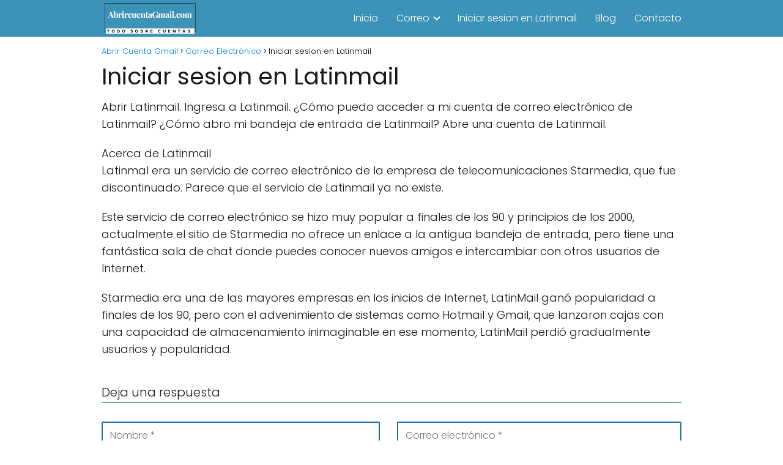

--- FILE ---
content_type: text/html; charset=UTF-8
request_url: https://abrircuentagmail.com/iniciar-sesion-en-latinmail/
body_size: 14412
content:
<!DOCTYPE html><html lang="es" ><head><meta name="google-site-verification" content="D6j8CHfAoPKrFxPELf7yYa0JsqWnued7cqzj67PPwyI"/><meta charset="UTF-8"><meta name="viewport" content="width=device-width, initial-scale=1.0, maximum-scale=2.0"><meta name='robots' content='index, follow, max-image-preview:large, max-snippet:-1, max-video-preview:-1'/><style>img:is([sizes="auto" i], [sizes^="auto," i]) { contain-intrinsic-size: 3000px 1500px }</style><link rel="dns-prefetch" href="https://www.googletagmanager.com"><link rel="preconnect" href="https://www.googletagmanager.com" crossorigin><title>Iniciar sesion en Latinmail - Abrir Cuenta Gmail</title><link rel="canonical" href="https://abrircuentagmail.com/iniciar-sesion-en-latinmail/"/><meta property="og:locale" content="es_ES"/><meta property="og:type" content="article"/><meta property="og:title" content="Iniciar sesion en Latinmail - Abrir Cuenta Gmail"/><meta property="og:description" content="Abrir Latinmail. Ingresa a Latinmail. ¿Cómo puedo acceder a mi cuenta de&hellip;"/><meta property="og:url" content="https://abrircuentagmail.com/iniciar-sesion-en-latinmail/"/><meta property="og:site_name" content="Abrir Cuenta Gmail"/><meta property="article:published_time" content="2020-08-29T22:20:58+00:00"/><meta name="author" content="Google Bot"/><meta name="twitter:card" content="summary_large_image"/><meta name="twitter:label1" content="Escrito por"/><meta name="twitter:data1" content="Google Bot"/><meta name="twitter:label2" content="Tiempo de lectura"/><meta name="twitter:data2" content="1 minuto"/> <script type="application/ld+json" class="yoast-schema-graph">{"@context":"https://schema.org","@graph":[{"@type":"Article","@id":"https://abrircuentagmail.com/iniciar-sesion-en-latinmail/#article","isPartOf":{"@id":"https://abrircuentagmail.com/iniciar-sesion-en-latinmail/"},"author":{"name":"Google Bot","@id":"https://abrircuentagmail.com/#/schema/person/8b087393203014d51fd56f16ac7edd54"},"headline":"Iniciar sesion en Latinmail","datePublished":"2020-08-29T22:20:58+00:00","dateModified":"2020-08-29T22:20:58+00:00","mainEntityOfPage":{"@id":"https://abrircuentagmail.com/iniciar-sesion-en-latinmail/"},"wordCount":165,"commentCount":77,"publisher":{"@id":"https://abrircuentagmail.com/#organization"},"articleSection":["Correo Electrónico"],"inLanguage":"es","potentialAction":[{"@type":"CommentAction","name":"Comment","target":["https://abrircuentagmail.com/iniciar-sesion-en-latinmail/#respond"]}]},{"@type":"WebPage","@id":"https://abrircuentagmail.com/iniciar-sesion-en-latinmail/","url":"https://abrircuentagmail.com/iniciar-sesion-en-latinmail/","name":"Iniciar sesion en Latinmail - Abrir Cuenta Gmail","isPartOf":{"@id":"https://abrircuentagmail.com/#website"},"datePublished":"2020-08-29T22:20:58+00:00","dateModified":"2020-08-29T22:20:58+00:00","breadcrumb":{"@id":"https://abrircuentagmail.com/iniciar-sesion-en-latinmail/#breadcrumb"},"inLanguage":"es","potentialAction":[{"@type":"ReadAction","target":["https://abrircuentagmail.com/iniciar-sesion-en-latinmail/"]}]},{"@type":"WebSite","@id":"https://abrircuentagmail.com/#website","url":"https://abrircuentagmail.com/","name":"Abrir Cuenta Gmail","description":"","publisher":{"@id":"https://abrircuentagmail.com/#organization"},"potentialAction":[{"@type":"SearchAction","target":{"@type":"EntryPoint","urlTemplate":"https://abrircuentagmail.com/?s={search_term_string}"},"query-input":"required name=search_term_string"}],"inLanguage":"es"},{"@type":"Organization","@id":"https://abrircuentagmail.com/#organization","name":"Abrir Cuenta Gmail","url":"https://abrircuentagmail.com/","logo":{"@type":"ImageObject","inLanguage":"es","@id":"https://abrircuentagmail.com/#/schema/logo/image/","url":"https://abrircuentagmail.com/wp-content/uploads/2023/11/cropped-Logo-Abrir-Cuenta-Gmail.png","contentUrl":"https://abrircuentagmail.com/wp-content/uploads/2023/11/cropped-Logo-Abrir-Cuenta-Gmail.png","width":571,"height":194,"caption":"Abrir Cuenta Gmail"},"image":{"@id":"https://abrircuentagmail.com/#/schema/logo/image/"}},{"@type":"Person","@id":"https://abrircuentagmail.com/#/schema/person/8b087393203014d51fd56f16ac7edd54","name":"Google Bot","image":{"@type":"ImageObject","inLanguage":"es","@id":"https://abrircuentagmail.com/#/schema/person/image/","url":"https://secure.gravatar.com/avatar/aa54c06dced5a54022c13d88dd046229?s=96&d=mm&r=g","contentUrl":"https://secure.gravatar.com/avatar/aa54c06dced5a54022c13d88dd046229?s=96&d=mm&r=g","caption":"Google Bot"},"sameAs":["objetivo"],"url":"https://abrircuentagmail.com/author/objetivo/"}]}</script> <link rel="alternate" type="application/rss+xml" title="Abrir Cuenta Gmail &raquo; Feed" href="https://abrircuentagmail.com/feed/"/><link rel="alternate" type="application/rss+xml" title="Abrir Cuenta Gmail &raquo; Feed de los comentarios" href="https://abrircuentagmail.com/comments/feed/"/><link rel="alternate" type="application/rss+xml" title="Abrir Cuenta Gmail &raquo; Comentario Iniciar sesion en Latinmail del feed" href="https://abrircuentagmail.com/iniciar-sesion-en-latinmail/feed/"/><link rel='stylesheet' id='wp-block-library-css' href='https://abrircuentagmail.com/wp-includes/css/dist/block-library/style.min.css?ver=5643e5c263749707a793164989f24d28' type='text/css' media='all'/><style id='classic-theme-styles-inline-css' type='text/css'>/*! This file is auto-generated */.wp-block-button__link{color:#fff;background-color:#32373c;border-radius:9999px;box-shadow:none;text-decoration:none;padding:calc(.667em + 2px) calc(1.333em + 2px);font-size:1.125em}.wp-block-file__button{background:#32373c;color:#fff;text-decoration:none}</style><link rel='stylesheet' id='contact-form-7-css' href='https://abrircuentagmail.com/wp-content/cache/autoptimize/autoptimize_single_64ac31699f5326cb3c76122498b76f66.php?ver=6.1.4' type='text/css' media='all'/><link rel='stylesheet' id='cmplz-general-css' href='https://abrircuentagmail.com/wp-content/plugins/complianz-gdpr/assets/css/cookieblocker.min.css?ver=1745932666' type='text/css' media='all'/><link rel='stylesheet' id='asap-style-css' href='https://abrircuentagmail.com/wp-content/themes/asap/assets/css/main.min.css?ver=02211023' type='text/css' media='all'/><style id='asap-style-inline-css' type='text/css'>body {font-family: 'Poppins', sans-serif !important;background: #FFFFFF;font-weight: 300 !important;}h1,h2,h3,h4,h5,h6 {font-family: 'Poppins', sans-serif !important;font-weight: 400;line-height: 1.3;}h1 {color:#181818}h2,h5,h6{color:#181818}h3{color:#181818}h4{color:#181818}.article-loop p,.article-loop-featured p,.article-loop h2,.article-loop h3,.article-loop h4,.article-loop-featured h2,.article-loop-featured h3,.article-loop span.entry-title, .related-posts p,.last-post-sidebar p,.woocommerce-loop-product__title {font-family: 'Poppins', sans-serif !important;font-size: 18px !important;font-weight: 300 !important;}.article-loop .show-extract p,.article-loop .show-extract span {font-family: 'Poppins', sans-serif !important;font-weight: 300 !important;}a {color: #0183e4;}.the-content .post-index span,.des-category .post-index span {font-size:18px;}.the-content .post-index li,.the-content .post-index a,.des-category .post-index li,.des-category .post-index a,.comment-respond > p > span > a,.asap-pros-cons-title span,.asap-pros-cons ul li span,.woocommerce #reviews #comments ol.commentlist li .comment-text p,.woocommerce #review_form #respond p,.woocommerce .comment-reply-title,.woocommerce form .form-row label, .woocommerce-page form .form-row label {font-size: calc(18px - 2px);}.content-tags a,.tagcloud a {border:1px solid #0183e4;}.content-tags a:hover,.tagcloud a:hover {color: #0183e499;}p,.the-content ul li,.the-content ol li {color: #181818;font-size: 18px;line-height: 1.6;}.comment-author cite,.primary-sidebar ul li a,.woocommerce ul.products li.product .price,span.asap-author,.content-cluster .show-extract span {color: #181818;}.comment-body p,#commentform input,#commentform textarea{font-size: calc(18px - 2px);}.social-title,.primary-sidebar ul li a {font-size: calc(18px - 3px);}.breadcrumb a,.breadcrumb span,.woocommerce .woocommerce-breadcrumb {font-size: calc(18px - 5px);}.content-footer p,.content-footer li,.search-header input:not([type=submit]):not([type=radio]):not([type=checkbox]):not([type=file]) {font-size: calc(18px - 4px) !important;}.search-header input:not([type=submit]):not([type=radio]):not([type=checkbox]):not([type=file]) {border:1px solid #FFFFFF26 !important;}h1 {font-size: 38px;}h2 {font-size: 32px;}h3 {font-size: 28px;}h4 {font-size: 23px;}.site-header,#cookiesbox {background: #3c92b7;}.site-header-wc a span.count-number {border:1px solid #FFFFFF;}.content-footer {background: #3c92b7;}.comment-respond > p,.area-comentarios ol > p,.error404 .content-loop p + p,.search .content-loop .search-home + p {border-bottom:1px solid #2471a3}.pagination a,.nav-links a,.woocommerce #respond input#submit,.woocommerce a.button, .woocommerce button.button,.woocommerce input.button,.woocommerce #respond input#submit.alt,.woocommerce a.button.alt,.woocommerce button.button.alt,.woocommerce input.button.alt,.wpcf7-form input.wpcf7-submit {background: #2471a3;color: #FFFFFF !important;}.woocommerce div.product .woocommerce-tabs ul.tabs li.active {border-bottom: 2px solid #2471a3;}.pagination a:hover,.nav-links a:hover {background: #2471a3B3;}.article-loop a span.entry-title{color:#181818 !important;}.article-loop a:hover p,.article-loop a:hover h2,.article-loop a:hover h3,.article-loop a:hover span.entry-title {color: #0183e4 !important;}.article-loop.custom-links a:hover span.entry-title,.asap-loop-horizontal .article-loop a:hover span.entry-title {color: #181818 !important;}#commentform input,#commentform textarea {border: 2px solid #2471a3;font-weight: 300 !important;}.content-loop {max-width: 980px;}.site-header-content,.site-header-content-top {max-width: 980px;}.content-footer {max-width: calc(980px - 32px); }.content-footer-social {background: #3c92b71A;}.content-single {max-width: 980px;}.content-page {max-width: 980px;}.content-wc {max-width: 980px;}.reply a,.go-top {background: #2471a3;color: #FFFFFF;}.reply a {border: 2px solid #2471a3;}#commentform input[type=submit] {background: #2471a3;color: #FFFFFF;}.site-header a,header,header label {color: #FFFFFF;}.content-footer a,.content-footer p,.content-footer .widget-area {color: #FFFFFF;}header .line {background: #FFFFFF;}.site-logo img {max-width: 160px;width:100%;}.content-footer .logo-footer img {max-width: 160px;}.search-header {margin-left: 0px;}.primary-sidebar {width:300px;}p.sidebar-title {font-size:calc(18px + 1px);}.comment-respond > p,.area-comentarios ol > p,.asap-subtitle {font-size:calc(18px + 2px);}.popular-post-sidebar ol a {color:#181818;font-size:calc(18px - 2px);}.popular-post-sidebar ol li:before,.primary-sidebar div ul li:before {border-color: #2471a3;}.search-form input[type=submit] {background:#3c92b7;}.search-form {border:2px solid #2471a3;}.sidebar-title:after,.archive .content-loop h1:after {background:#2471a3;}.single-nav .nav-prev a:before, .single-nav .nav-next a:before {border-color:#2471a3;}.single-nav a {color:#181818;font-size:calc(18px - 3px);}.the-content .post-index {border-top:2px solid #2471a3;}.the-content .post-index #show-table {color:#0183e4;font-size: calc(18px - 3px);font-weight: 300;}.the-content .post-index .btn-show {font-size: calc(18px - 3px) !important;}.search-header form {width:200px;}.site-header .site-header-wc svg {stroke:#FFFFFF;}.item-featured {color:#FFFFFF;background:#3c92b7;}.item-new {color:#FFFFFF;background:#e83030;}.asap-style1.asap-popular ol li:before {border:1px solid #181818;}.asap-style2.asap-popular ol li:before {border:2px solid #2471a3;}.checkbox .check-table svg {stroke:#2471a3;}.article-content {height:196px;}.content-thin .content-cluster .article-content {height:160px !important;}.last-post-sidebar .article-content {height: 140px;margin-bottom: 8px}.related-posts .article-content {height: 120px;}.asap-box-design .article-content:not(.asap-box-design .last-post-sidebar .article-content) {min-height:196px;}.asap-box-design .related-posts .article-content {min-height:120px !important;}.asap-box-design .content-thin .content-cluster .article-content {heigth:160px !important;min-height:160px !important;}@media (max-width:1050px) { .last-post-sidebar .article-content,.related-posts .article-content {height: 150px !important}}@media (max-width: 480px) {.article-content {height: 180px}}@media (min-width:480px){.asap-loop-horizontal .content-thin .asap-columns-1 .content-cluster .article-image,.asap-loop-horizontal .content-thin .asap-columns-1 .content-cluster .article-content {height:100% !important;}.asap-loop-horizontal .asap-columns-1 .article-image:not(.asap-loop-horizontal .last-post-sidebar .asap-columns-1 .article-image), .asap-loop-horizontal .asap-columns-1 .article-content:not(.asap-loop-horizontal .last-post-sidebar .asap-columns-1 .article-content) {height:100% !important;}.asap-loop-horizontal .asap-columns-2 .article-image,.asap-loop-horizontal .asap-columns-2 .article-content,.asap-loop-horizontal .content-thin .asap-columns-2 .content-cluster .article-image,.asap-loop-horizontal .content-thin .asap-columns-2 .content-cluster .article-content {min-height:140px !important;height:100% !important;}.asap-loop-horizontal .asap-columns-3 .article-image,.asap-loop-horizontal .asap-columns-3 .article-content,.asap-loop-horizontal .content-thin .asap-columns-3 .content-cluster .article-image,.asap-loop-horizontal .content-thin .asap-columns-3 .content-cluster .article-content {min-height:120px !important;height:100% !important;}.asap-loop-horizontal .asap-columns-4 .article-image,.asap-loop-horizontal .asap-columns-4 .article-content,.asap-loop-horizontal .content-thin .asap-columns-4 .content-cluster .article-image,.asap-loop-horizontal .content-thin .asap-columns-4.content-cluster .article-content {min-height:100px !important;height:100% !important;}.asap-loop-horizontal .asap-columns-5 .article-image,.asap-loop-horizontal .asap-columns-5 .article-content,.asap-loop-horizontal .content-thin .asap-columns-5 .content-cluster .article-image,.asap-loop-horizontal .content-thin .asap-columns-5 .content-cluster .article-content {min-height:90px !important;height:100% !important;}}.article-loop .article-image,.article-loop a p,.article-loop img,.article-image-featured,input,textarea,a { transition:all .2s; }.article-loop:hover .article-image,.article-loop:hover img{transform:scale(1.05) }@media(max-width: 480px) {h1, .archive .content-loop h1 {font-size: calc(38px - 8px);}h2 {font-size: calc(32px - 4px);}h3 {font-size: calc(28px - 4px);}}@media(min-width:1050px) {.content-thin {width: calc(95% - 300px);}#menu>ul {font-size: calc(18px - 2px);} #menu ul .menu-item-has-children:after {border: solid #FFFFFF;border-width: 0 2px 2px 0;}}@media(max-width:1050px) {#menu ul li .sub-menu li a:hover { color:#0183e4 !important;}#menu ul>li ul>li>a{font-size: calc(18px - 2px);}} .asap-box-design .last-post-sidebar .article-content { min-height:140px;}.asap-box-design .last-post-sidebar .article-loop {margin-bottom:.85rem !important;} .asap-box-design .last-post-sidebar article:last-child { margin-bottom:2rem !important;}.the-content ul:not(#index-table) li::marker {color: #2471a3;}.the-content ol:not(.post-index ol) > li::before {content: counter(li);counter-increment: li;left: -1.5em;top: 65%;color:#FFFFFF;background: #2471a3;height: 1.4em;min-width: 1.22em;padding: 1px 1px 1px 2px;border-radius: 6px;border: 1px solid #2471a3;line-height: 1.5em;font-size: 22px;text-align: center;font-weight: normal;float: left !important;margin-right: 16px;margin-top: 8px;}.the-content ol:not(.post-index ol) {counter-reset: li;list-style: none;padding: 0;margin-bottom: 2rem;text-shadow: 0 1px 0 rgb(255 255 255 / 50%);}.the-content ol:not(.post-index ol) > li {position: relative;display: block;padding: 0.5rem 0 0;margin: 0.5rem 0 1.25rem !important;border-radius: 10px;text-decoration: none;margin-left: 2px;}.asap-date-loop {font-size: calc(18px - 5px) !important;text-align:center;}.the-content h2:before,.the-content h2 span:before {margin-top: -70px;height: 70px; }.content-footer .widget-area {padding-right:2rem;}footer {background: #3c92b7;}.content-footer {padding:20px;}.content-footer p.widget-title {margin-bottom:10px;}.content-footer .logo-footer {width:100%;align-items:flex-start;}.content-footer-social {width: 100%;}.content-single,content-page {margin-bottom:2rem;}.content-footer-social > div {max-width: calc(980px - 32px);margin:0 auto;}@media (min-width:1050px) {.content-footer {padding:30px 0;}.content-footer .logo-footer {margin:0 1rem 0 0 !important;padding-right:2rem !important;}}@media (max-width:1050px) {.content-footer .logo-footer {margin:0 0 1rem 0 !important;}.content-footer .widget-area {margin-top:2rem !important;}}@media (max-width: 1050px) {header label {width: 64px;height: 64px;position: fixed;padding:0;right: 1.5rem;bottom: 5rem;border-radius: 50%;-webkit-box-shadow: 0px 4px 8px 0px rgba(0,0,0,0.5);box-shadow: 0px 4px 8px 0px rgba(0,0,0,0.5);background-color: #fff;-webkit-transition: 300ms ease all;transition: 300ms ease all;z-index:101;display: flex; align-items: center;}.site-header-content {justify-content: center;}.line {background:#282828 !important;}.circle {margin:0 auto;width: 24px;height: 24px;}#menu {margin-top:30px;}}</style><style>.cmplz-hidden { display: none !important; }</style><meta name="theme-color" content="#3c92b7"><style>@font-face { font-family: "Poppins"; font-style: normal; font-weight: 300; src: local(""), url("https://abrircuentagmail.com/wp-content/themes/asap/assets/fonts/poppins-300.woff2") format("woff2"), url("https://abrircuentagmail.com/wp-content/themes/asap/assets/fonts/poppins-300.woff") format("woff"); font-display: swap; } @font-face { font-family: "Poppins"; font-style: normal; font-weight: 700; src: local(""), url("https://abrircuentagmail.com/wp-content/themes/asap/assets/fonts/poppins-700.woff2") format("woff2"), url("https://abrircuentagmail.com/wp-content/themes/asap/assets/fonts/poppins-700.woff") format("woff"); font-display: swap; } @font-face { font-family: "Poppins"; font-style: normal; font-weight: 400; src: local(""), url("https://abrircuentagmail.com/wp-content/themes/asap/assets/fonts/poppins-400.woff2") format("woff2"), url("https://abrircuentagmail.com/wp-content/themes/asap/assets/fonts/poppins-400.woff") format("woff"); font-display: swap; }</style><script type="application/ld+json">{"@context":"http:\/\/schema.org","@type":"Organization","name":"Abrir Cuenta Gmail","alternateName":"Abrir Cuenta Gmail","url":"https:\/\/abrircuentagmail.com","logo":"https:\/\/abrircuentagmail.com\/wp-content\/uploads\/2023\/11\/cropped-Logo-Abrir-Cuenta-Gmail.png"}</script> <script type="application/ld+json">{"@context":"https:\/\/schema.org","@type":"Article","mainEntityOfPage":{"@type":"WebPage","@id":"https:\/\/abrircuentagmail.com\/iniciar-sesion-en-latinmail\/"},"headline":"Iniciar sesion en Latinmail","author":{"@type":"Person","name":"Google Bot","sameAs":"https:\/\/abrircuentagmail.com\/author\/objetivo\/"},"publisher":{"@type":"Organization","name":"Abrir Cuenta Gmail","logo":{"@type":"ImageObject","url":"https:\/\/abrircuentagmail.com\/wp-content\/uploads\/2023\/11\/cropped-Logo-Abrir-Cuenta-Gmail.png"}},"datePublished":"2020-08-29 22:20","dateModified":"2020-08-29 22:20"}</script></head><body data-rsssl=1 data-cmplz=1 class="single postid-27"><header class="site-header"><div class="site-header-content"><div class="site-logo"><a href="https://abrircuentagmail.com/" class="custom-logo-link" rel="home"><img width="571" height="194" src="https://abrircuentagmail.com/wp-content/uploads/2023/11/cropped-Logo-Abrir-Cuenta-Gmail.png" class="custom-logo" alt="Abrir Cuenta Gmail" decoding="async" fetchpriority="high" srcset="https://abrircuentagmail.com/wp-content/uploads/2023/11/cropped-Logo-Abrir-Cuenta-Gmail.png 571w, https://abrircuentagmail.com/wp-content/uploads/2023/11/cropped-Logo-Abrir-Cuenta-Gmail-300x102.png 300w" sizes="(max-width: 571px) 100vw, 571px"/></a></div><div> <input type="checkbox" id="btn-menu"/> <label id="nav-icon" for="btn-menu"><div class="circle nav-icon"> <span class="line top"></span> <span class="line middle"></span> <span class="line bottom"></span></div> </label><nav id="menu" itemscope="itemscope" itemtype="http://schema.org/SiteNavigationElement" role="navigation" ><ul id="menu-menu-1" class="header-menu"><li id="menu-item-51" class="menu-item menu-item-type-custom menu-item-object-custom menu-item-home menu-item-51"><a href="https://abrircuentagmail.com/" itemprop="url">Inicio</a></li><li id="menu-item-57" class="menu-item menu-item-type-custom menu-item-object-custom menu-item-has-children menu-item-57"><a href="https://abrircuentagmail.com/correo-electronico/" itemprop="url">Correo</a><ul class="sub-menu"><li id="menu-item-54" class="menu-item menu-item-type-post_type menu-item-object-page menu-item-has-children menu-item-54"><a href="https://abrircuentagmail.com/correo-electronico/gmail/" itemprop="url">Gmail</a><ul class="sub-menu"><li id="menu-item-218" class="menu-item menu-item-type-post_type menu-item-object-post menu-item-218"><a href="https://abrircuentagmail.com/iniciar-sesion-en-gmail/" itemprop="url">Iniciar Sesión en Gmail</a></li><li id="menu-item-215" class="menu-item menu-item-type-post_type menu-item-object-post menu-item-215"><a href="https://abrircuentagmail.com/que-es-gmail-y-como-funciona/" itemprop="url">¿Qué es Gmail y como funciona?</a></li><li id="menu-item-208" class="menu-item menu-item-type-post_type menu-item-object-post menu-item-208"><a href="https://abrircuentagmail.com/cambiar-la-contrasena-de-gmail-2/" itemprop="url">Cambiar la contraseña de Gmail</a></li><li id="menu-item-217" class="menu-item menu-item-type-post_type menu-item-object-post menu-item-217"><a href="https://abrircuentagmail.com/como-guardar-los-contactos-de-la-agenda-en-gmail/" itemprop="url">Cómo guardar los contactos de la agenda en Gmail</a></li><li id="menu-item-216" class="menu-item menu-item-type-post_type menu-item-object-post menu-item-216"><a href="https://abrircuentagmail.com/como-localizar-o-rastrear-un-movil-robado-con-gmail-o-google-maps-gratis/" itemprop="url">Como localizar o rastrear un móvil robado con Gmail o Google Maps gratis</a></li><li id="menu-item-212" class="menu-item menu-item-type-post_type menu-item-object-post menu-item-212"><a href="https://abrircuentagmail.com/cerrar-todas-las-sesiones-abiertas-de-gmail/" itemprop="url">Cerrar todas las sesiones abiertas de Gmail</a></li><li id="menu-item-211" class="menu-item menu-item-type-post_type menu-item-object-post menu-item-211"><a href="https://abrircuentagmail.com/recuperar-una-cuenta-de-gmail/" itemprop="url">Recuperar una cuenta de Gmail</a></li><li id="menu-item-210" class="menu-item menu-item-type-post_type menu-item-object-post menu-item-210"><a href="https://abrircuentagmail.com/cambiar-la-contrasena-de-gmail/" itemprop="url">Cambiar la contraseña de Gmail</a></li><li id="menu-item-213" class="menu-item menu-item-type-post_type menu-item-object-post menu-item-213"><a href="https://abrircuentagmail.com/crear-carpetas-en-gmail/" itemprop="url">Crear carpetas en Gmail</a></li><li id="menu-item-214" class="menu-item menu-item-type-post_type menu-item-object-post menu-item-214"><a href="https://abrircuentagmail.com/como-agregar-los-contactos-de-gmail/" itemprop="url">Como agregar los contactos de Gmail</a></li><li id="menu-item-209" class="menu-item menu-item-type-post_type menu-item-object-post menu-item-209"><a href="https://abrircuentagmail.com/eliminar-una-cuenta-de-gmail/" itemprop="url">Eliminar una cuenta de Gmail</a></li></ul></li><li id="menu-item-145" class="menu-item menu-item-type-post_type menu-item-object-page menu-item-has-children menu-item-145"><a href="https://abrircuentagmail.com/correo-electronico/yahoo/" itemprop="url">Yahoo</a><ul class="sub-menu"><li id="menu-item-160" class="menu-item menu-item-type-post_type menu-item-object-post menu-item-160"><a href="https://abrircuentagmail.com/iniciar-sesion-en-yahoo/" itemprop="url">Iniciar sesión en Yahoo</a></li><li id="menu-item-154" class="menu-item menu-item-type-post_type menu-item-object-post menu-item-154"><a href="https://abrircuentagmail.com/recuperar-una-cuenta-de-hotmail-bloqueada/" itemprop="url">Recuperar una cuenta de Hotmail bloqueada</a></li></ul></li></ul></li><li id="menu-item-153" class="menu-item menu-item-type-post_type menu-item-object-post current-menu-item menu-item-153"><a href="https://abrircuentagmail.com/iniciar-sesion-en-latinmail/" aria-current="page" itemprop="url">Iniciar sesion en Latinmail</a></li><li id="menu-item-97" class="menu-item menu-item-type-custom menu-item-object-custom menu-item-97"><a href="https://abrircuentagmail.com/blog/" itemprop="url">Blog</a></li><li id="menu-item-53" class="menu-item menu-item-type-post_type menu-item-object-page menu-item-53"><a rel="nofollow" href="https://abrircuentagmail.com/contacto/" itemprop="url">Contacto</a></li></ul></nav></div></div></header><main class="content-single"><article class="article-full"><div role="navigation" aria-label="Breadcrumbs" class="breadcrumb-trail breadcrumbs" itemprop="breadcrumb"><ul class="breadcrumb" itemscope itemtype="http://schema.org/BreadcrumbList"><meta name="numberOfItems" content="3"/><meta name="itemListOrder" content="Ascending"/><li itemprop="itemListElement" itemscope itemtype="http://schema.org/ListItem" class="trail-item trail-begin"><a href="https://abrircuentagmail.com/" rel="home" itemprop="item"><span itemprop="name">Abrir Cuenta Gmail</span></a><meta itemprop="position" content="1"/></li><li itemprop="itemListElement" itemscope itemtype="http://schema.org/ListItem" class="trail-item"><a href="https://abrircuentagmail.com/category/correo-electronico/" itemprop="item"><span itemprop="name">Correo Electrónico</span></a><meta itemprop="position" content="2"/></li><li itemprop="itemListElement" itemscope itemtype="http://schema.org/ListItem" class="trail-item trail-end"><span itemprop="name">Iniciar sesion en Latinmail</span><meta itemprop="position" content="3"/></li></ul></div><h1>Iniciar sesion en Latinmail</h1><div class="the-content"><p>Abrir Latinmail. Ingresa a Latinmail. ¿Cómo puedo acceder a mi cuenta de correo electrónico de Latinmail? ¿Cómo abro mi bandeja de entrada de Latinmail? Abre una cuenta de Latinmail.</p><p>Acerca de Latinmail<br/>Latinmal era un servicio de correo electrónico de la empresa de telecomunicaciones Starmedia, que fue discontinuado. Parece que el servicio de Latinmail ya no existe.</p><p>Este servicio de correo electrónico se hizo muy popular a finales de los 90 y principios de los 2000, actualmente el sitio de Starmedia no ofrece un enlace a la antigua bandeja de entrada, pero tiene una fantástica sala de chat donde puedes conocer nuevos amigos e intercambiar con otros usuarios de Internet.</p><p>Starmedia era una de las mayores empresas en los inicios de Internet, LatinMail ganó popularidad a finales de los 90, pero con el advenimiento de sistemas como Hotmail y Gmail, que lanzaron cajas con una capacidad de almacenamiento inimaginable en ese momento, LatinMail perdió gradualmente usuarios y popularidad.</p><div style="font-size: 0px; height: 0px; line-height: 0px; margin: 0; padding: 0; clear: both;"></div></div><div id="comentarios" class="area-comentarios"><ol><li class="comment even thread-even depth-1 parent" id="comment-11"><div id="div-comment-11" class="comment-body"><div class="comment-author vcard"> <img loading="lazy" alt='' src='https://secure.gravatar.com/avatar/fc1da1d780bfeddb0146f323f6b75f71?s=42&#038;d=mm&#038;r=g' srcset='https://secure.gravatar.com/avatar/fc1da1d780bfeddb0146f323f6b75f71?s=84&#038;d=mm&#038;r=g 2x' class='avatar avatar-42 photo' height='42' width='42' decoding='async'/> <cite class="fn">Iván Espino Olmos</cite> <span class="says">dice:</span></div><div class="comment-meta commentmetadata"> <a href="https://abrircuentagmail.com/iniciar-sesion-en-latinmail/#comment-11">28 febrero, 2021 a las 22:33</a></div><div class="asap-user-comment-text"><p>Quiero recuperar mi antigua cuenta de facebook</p></div><div class="reply"><a rel="nofollow" class="comment-reply-link" href="#comment-11" data-commentid="11" data-postid="27" data-belowelement="div-comment-11" data-respondelement="respond" data-replyto="Responder a Iván Espino Olmos" aria-label="Responder a Iván Espino Olmos">Responder</a></div></div><ol class="children"><li class="comment odd alt depth-2" id="comment-24"><div id="div-comment-24" class="comment-body"><div class="comment-author vcard"> <img loading="lazy" alt='' src='https://secure.gravatar.com/avatar/476b5bd46752f497c49d42ce75e5d972?s=42&#038;d=mm&#038;r=g' srcset='https://secure.gravatar.com/avatar/476b5bd46752f497c49d42ce75e5d972?s=84&#038;d=mm&#038;r=g 2x' class='avatar avatar-42 photo' height='42' width='42' decoding='async'/> <cite class="fn">aaa</cite> <span class="says">dice:</span></div><div class="comment-meta commentmetadata"> <a href="https://abrircuentagmail.com/iniciar-sesion-en-latinmail/#comment-24">10 julio, 2022 a las 23:51</a></div><div class="asap-user-comment-text"><p>yo igual awwwwwww</p></div><div class="reply"><a rel="nofollow" class="comment-reply-link" href="#comment-24" data-commentid="24" data-postid="27" data-belowelement="div-comment-24" data-respondelement="respond" data-replyto="Responder a aaa" aria-label="Responder a aaa">Responder</a></div></div></li><li class="comment even depth-2" id="comment-420"><div id="div-comment-420" class="comment-body"><div class="comment-author vcard"> <img loading="lazy" alt='' src='https://secure.gravatar.com/avatar/f37d4baade22fef93d36a759b33fd915?s=42&#038;d=mm&#038;r=g' srcset='https://secure.gravatar.com/avatar/f37d4baade22fef93d36a759b33fd915?s=84&#038;d=mm&#038;r=g 2x' class='avatar avatar-42 photo' height='42' width='42' decoding='async'/> <cite class="fn">Cesar</cite> <span class="says">dice:</span></div><div class="comment-meta commentmetadata"> <a href="https://abrircuentagmail.com/iniciar-sesion-en-latinmail/#comment-420">23 julio, 2024 a las 23:32</a></div><div class="asap-user-comment-text"><p>Quiero recuperar la cuenta de hotmail,</p></div><div class="reply"><a rel="nofollow" class="comment-reply-link" href="#comment-420" data-commentid="420" data-postid="27" data-belowelement="div-comment-420" data-respondelement="respond" data-replyto="Responder a Cesar" aria-label="Responder a Cesar">Responder</a></div></div></li></ol></li><li class="comment odd alt thread-odd thread-alt depth-1" id="comment-13"><div id="div-comment-13" class="comment-body"><div class="comment-author vcard"> <img loading="lazy" alt='' src='https://secure.gravatar.com/avatar/b2f0693e4ca1b56ef39f97826f523b89?s=42&#038;d=mm&#038;r=g' srcset='https://secure.gravatar.com/avatar/b2f0693e4ca1b56ef39f97826f523b89?s=84&#038;d=mm&#038;r=g 2x' class='avatar avatar-42 photo' height='42' width='42' loading='lazy' decoding='async'/> <cite class="fn">marlene</cite> <span class="says">dice:</span></div><div class="comment-meta commentmetadata"> <a href="https://abrircuentagmail.com/iniciar-sesion-en-latinmail/#comment-13">16 marzo, 2021 a las 18:16</a></div><div class="asap-user-comment-text"><p>excelente</p></div><div class="reply"><a rel="nofollow" class="comment-reply-link" href="#comment-13" data-commentid="13" data-postid="27" data-belowelement="div-comment-13" data-respondelement="respond" data-replyto="Responder a marlene" aria-label="Responder a marlene">Responder</a></div></div></li><li class="comment even thread-even depth-1" id="comment-14"><div id="div-comment-14" class="comment-body"><div class="comment-author vcard"> <img loading="lazy" alt='' src='https://secure.gravatar.com/avatar/a6de0fa7943de65b7370c109dd510a7a?s=42&#038;d=mm&#038;r=g' srcset='https://secure.gravatar.com/avatar/a6de0fa7943de65b7370c109dd510a7a?s=84&#038;d=mm&#038;r=g 2x' class='avatar avatar-42 photo' height='42' width='42' loading='lazy' decoding='async'/> <cite class="fn">Agustin tu el Ortega</cite> <span class="says">dice:</span></div><div class="comment-meta commentmetadata"> <a href="https://abrircuentagmail.com/iniciar-sesion-en-latinmail/#comment-14">11 abril, 2021 a las 09:11</a></div><div class="asap-user-comment-text"><p>No puedo iniciar mi correo se me olvido la contraseña</p></div><div class="reply"><a rel="nofollow" class="comment-reply-link" href="#comment-14" data-commentid="14" data-postid="27" data-belowelement="div-comment-14" data-respondelement="respond" data-replyto="Responder a Agustin tu el Ortega" aria-label="Responder a Agustin tu el Ortega">Responder</a></div></div></li><li class="comment odd alt thread-odd thread-alt depth-1" id="comment-15"><div id="div-comment-15" class="comment-body"><div class="comment-author vcard"> <img loading="lazy" alt='' src='https://secure.gravatar.com/avatar/19403bb218216fcb634d34ff092766fa?s=42&#038;d=mm&#038;r=g' srcset='https://secure.gravatar.com/avatar/19403bb218216fcb634d34ff092766fa?s=84&#038;d=mm&#038;r=g 2x' class='avatar avatar-42 photo' height='42' width='42' loading='lazy' decoding='async'/> <cite class="fn">Emilio</cite> <span class="says">dice:</span></div><div class="comment-meta commentmetadata"> <a href="https://abrircuentagmail.com/iniciar-sesion-en-latinmail/#comment-15">9 julio, 2021 a las 12:11</a></div><div class="asap-user-comment-text"><p>buen dia</p><p>quiero usar mi cuenta</p></div><div class="reply"><a rel="nofollow" class="comment-reply-link" href="#comment-15" data-commentid="15" data-postid="27" data-belowelement="div-comment-15" data-respondelement="respond" data-replyto="Responder a Emilio" aria-label="Responder a Emilio">Responder</a></div></div></li><li class="comment even thread-even depth-1" id="comment-16"><div id="div-comment-16" class="comment-body"><div class="comment-author vcard"> <img loading="lazy" alt='' src='https://secure.gravatar.com/avatar/19403bb218216fcb634d34ff092766fa?s=42&#038;d=mm&#038;r=g' srcset='https://secure.gravatar.com/avatar/19403bb218216fcb634d34ff092766fa?s=84&#038;d=mm&#038;r=g 2x' class='avatar avatar-42 photo' height='42' width='42' loading='lazy' decoding='async'/> <cite class="fn">Emilio</cite> <span class="says">dice:</span></div><div class="comment-meta commentmetadata"> <a href="https://abrircuentagmail.com/iniciar-sesion-en-latinmail/#comment-16">9 julio, 2021 a las 12:13</a></div><div class="asap-user-comment-text"><p>buenos dias<br/>quiciera retomar mi correo<br/>como me puede ayudar</p></div><div class="reply"><a rel="nofollow" class="comment-reply-link" href="#comment-16" data-commentid="16" data-postid="27" data-belowelement="div-comment-16" data-respondelement="respond" data-replyto="Responder a Emilio" aria-label="Responder a Emilio">Responder</a></div></div></li><li class="comment odd alt thread-odd thread-alt depth-1 parent" id="comment-17"><div id="div-comment-17" class="comment-body"><div class="comment-author vcard"> <img loading="lazy" alt='' src='https://secure.gravatar.com/avatar/dcea3fbf7220bb1101cd8cc452ec94a8?s=42&#038;d=mm&#038;r=g' srcset='https://secure.gravatar.com/avatar/dcea3fbf7220bb1101cd8cc452ec94a8?s=84&#038;d=mm&#038;r=g 2x' class='avatar avatar-42 photo' height='42' width='42' loading='lazy' decoding='async'/> <cite class="fn">Mayra</cite> <span class="says">dice:</span></div><div class="comment-meta commentmetadata"> <a href="https://abrircuentagmail.com/iniciar-sesion-en-latinmail/#comment-17">24 agosto, 2021 a las 04:01</a></div><div class="asap-user-comment-text"><p>Deseo recuperar mi Facebook</p></div><div class="reply"><a rel="nofollow" class="comment-reply-link" href="#comment-17" data-commentid="17" data-postid="27" data-belowelement="div-comment-17" data-respondelement="respond" data-replyto="Responder a Mayra" aria-label="Responder a Mayra">Responder</a></div></div><ol class="children"><li class="comment byuser comment-author-objetivo bypostauthor even depth-2" id="comment-18"><div id="div-comment-18" class="comment-body"><div class="comment-author vcard"> <img loading="lazy" alt='' src='https://secure.gravatar.com/avatar/aa54c06dced5a54022c13d88dd046229?s=42&#038;d=mm&#038;r=g' srcset='https://secure.gravatar.com/avatar/aa54c06dced5a54022c13d88dd046229?s=84&#038;d=mm&#038;r=g 2x' class='avatar avatar-42 photo' height='42' width='42' loading='lazy' decoding='async'/> <cite class="fn">Google Bot</cite> <span class="says">dice:</span></div><div class="comment-meta commentmetadata"> <a href="https://abrircuentagmail.com/iniciar-sesion-en-latinmail/#comment-18">17 septiembre, 2021 a las 17:52</a></div><div class="asap-user-comment-text"><p>Si quieres recuperar tu cuenta de Facebook o tienes cualquier problema con Facebook. Aquí tienes toda la información: https://abrircuentagmail.com/facebook/</p><p>Saludos</p></div><div class="reply"><a rel="nofollow" class="comment-reply-link" href="#comment-18" data-commentid="18" data-postid="27" data-belowelement="div-comment-18" data-respondelement="respond" data-replyto="Responder a Google Bot" aria-label="Responder a Google Bot">Responder</a></div></div></li></ol></li><li class="comment odd alt thread-even depth-1 parent" id="comment-19"><div id="div-comment-19" class="comment-body"><div class="comment-author vcard"> <img loading="lazy" alt='' src='https://secure.gravatar.com/avatar/59291bc12aaafc2776aa3a79dbd4336f?s=42&#038;d=mm&#038;r=g' srcset='https://secure.gravatar.com/avatar/59291bc12aaafc2776aa3a79dbd4336f?s=84&#038;d=mm&#038;r=g 2x' class='avatar avatar-42 photo' height='42' width='42' loading='lazy' decoding='async'/> <cite class="fn">maribel</cite> <span class="says">dice:</span></div><div class="comment-meta commentmetadata"> <a href="https://abrircuentagmail.com/iniciar-sesion-en-latinmail/#comment-19">27 noviembre, 2021 a las 22:19</a></div><div class="asap-user-comment-text"><p>quiero recuperar mi cuenta</p></div><div class="reply"><a rel="nofollow" class="comment-reply-link" href="#comment-19" data-commentid="19" data-postid="27" data-belowelement="div-comment-19" data-respondelement="respond" data-replyto="Responder a maribel" aria-label="Responder a maribel">Responder</a></div></div><ol class="children"><li class="comment even depth-2" id="comment-382"><div id="div-comment-382" class="comment-body"><div class="comment-author vcard"> <img loading="lazy" alt='' src='https://secure.gravatar.com/avatar/a1cb132ee7277963dbbbbec751e2fe6d?s=42&#038;d=mm&#038;r=g' srcset='https://secure.gravatar.com/avatar/a1cb132ee7277963dbbbbec751e2fe6d?s=84&#038;d=mm&#038;r=g 2x' class='avatar avatar-42 photo' height='42' width='42' loading='lazy' decoding='async'/> <cite class="fn">Deivi</cite> <span class="says">dice:</span></div><div class="comment-meta commentmetadata"> <a href="https://abrircuentagmail.com/iniciar-sesion-en-latinmail/#comment-382">10 febrero, 2024 a las 15:51</a></div><div class="asap-user-comment-text"><p>No me deja iniciar sesión en mi cuenta de latinmail y quisiera saber si puedo recuperar dicha cuenta</p></div><div class="reply"><a rel="nofollow" class="comment-reply-link" href="#comment-382" data-commentid="382" data-postid="27" data-belowelement="div-comment-382" data-respondelement="respond" data-replyto="Responder a Deivi" aria-label="Responder a Deivi">Responder</a></div></div></li></ol></li><li class="comment odd alt thread-odd thread-alt depth-1" id="comment-20"><div id="div-comment-20" class="comment-body"><div class="comment-author vcard"> <img loading="lazy" alt='' src='https://secure.gravatar.com/avatar/9b62feca54c869d0052d5933415dfdbf?s=42&#038;d=mm&#038;r=g' srcset='https://secure.gravatar.com/avatar/9b62feca54c869d0052d5933415dfdbf?s=84&#038;d=mm&#038;r=g 2x' class='avatar avatar-42 photo' height='42' width='42' loading='lazy' decoding='async'/> <cite class="fn">Jorgwayala</cite> <span class="says">dice:</span></div><div class="comment-meta commentmetadata"> <a href="https://abrircuentagmail.com/iniciar-sesion-en-latinmail/#comment-20">6 marzo, 2022 a las 14:48</a></div><div class="asap-user-comment-text"><p>Nesecito recuperar ms correos de latinmilqpuedo Aser</p></div><div class="reply"><a rel="nofollow" class="comment-reply-link" href="#comment-20" data-commentid="20" data-postid="27" data-belowelement="div-comment-20" data-respondelement="respond" data-replyto="Responder a Jorgwayala" aria-label="Responder a Jorgwayala">Responder</a></div></div></li><li class="comment even thread-even depth-1" id="comment-23"><div id="div-comment-23" class="comment-body"><div class="comment-author vcard"> <img loading="lazy" alt='' src='https://secure.gravatar.com/avatar/a153c4d649a191d5803b09d27c779018?s=42&#038;d=mm&#038;r=g' srcset='https://secure.gravatar.com/avatar/a153c4d649a191d5803b09d27c779018?s=84&#038;d=mm&#038;r=g 2x' class='avatar avatar-42 photo' height='42' width='42' loading='lazy' decoding='async'/> <cite class="fn"><a href="http://yone15purica@gmail.com" class="url" rel="ugc external nofollow">yoneikys longa</a></cite> <span class="says">dice:</span></div><div class="comment-meta commentmetadata"> <a href="https://abrircuentagmail.com/iniciar-sesion-en-latinmail/#comment-23">9 mayo, 2022 a las 22:48</a></div><div class="asap-user-comment-text"><p>queiro recupera mi latinmail tengo el correo mas no la clave</p></div><div class="reply"><a rel="nofollow" class="comment-reply-link" href="#comment-23" data-commentid="23" data-postid="27" data-belowelement="div-comment-23" data-respondelement="respond" data-replyto="Responder a yoneikys longa" aria-label="Responder a yoneikys longa">Responder</a></div></div></li><li class="comment odd alt thread-odd thread-alt depth-1" id="comment-25"><div id="div-comment-25" class="comment-body"><div class="comment-author vcard"> <img loading="lazy" alt='' src='https://secure.gravatar.com/avatar/537bccaf4b72c77232485ab026473adb?s=42&#038;d=mm&#038;r=g' srcset='https://secure.gravatar.com/avatar/537bccaf4b72c77232485ab026473adb?s=84&#038;d=mm&#038;r=g 2x' class='avatar avatar-42 photo' height='42' width='42' loading='lazy' decoding='async'/> <cite class="fn">lulo</cite> <span class="says">dice:</span></div><div class="comment-meta commentmetadata"> <a href="https://abrircuentagmail.com/iniciar-sesion-en-latinmail/#comment-25">23 agosto, 2022 a las 14:53</a></div><div class="asap-user-comment-text"><p>no puedo entrar a mi cuenta</p></div><div class="reply"><a rel="nofollow" class="comment-reply-link" href="#comment-25" data-commentid="25" data-postid="27" data-belowelement="div-comment-25" data-respondelement="respond" data-replyto="Responder a lulo" aria-label="Responder a lulo">Responder</a></div></div></li><li class="comment even thread-even depth-1" id="comment-27"><div id="div-comment-27" class="comment-body"><div class="comment-author vcard"> <img loading="lazy" alt='' src='https://secure.gravatar.com/avatar/5eab14935ba3c20fc512a04219541c3b?s=42&#038;d=mm&#038;r=g' srcset='https://secure.gravatar.com/avatar/5eab14935ba3c20fc512a04219541c3b?s=84&#038;d=mm&#038;r=g 2x' class='avatar avatar-42 photo' height='42' width='42' loading='lazy' decoding='async'/> <cite class="fn">sandra aracelli</cite> <span class="says">dice:</span></div><div class="comment-meta commentmetadata"> <a href="https://abrircuentagmail.com/iniciar-sesion-en-latinmail/#comment-27">29 octubre, 2022 a las 01:56</a></div><div class="asap-user-comment-text"><p>quiero entrar a mercado libre i comprar y trabajar hsbc suiza peru</p></div><div class="reply"><a rel="nofollow" class="comment-reply-link" href="#comment-27" data-commentid="27" data-postid="27" data-belowelement="div-comment-27" data-respondelement="respond" data-replyto="Responder a sandra aracelli" aria-label="Responder a sandra aracelli">Responder</a></div></div></li><li class="comment odd alt thread-odd thread-alt depth-1" id="comment-28"><div id="div-comment-28" class="comment-body"><div class="comment-author vcard"> <img loading="lazy" alt='' src='https://secure.gravatar.com/avatar/928f93d94ac1b5078c581c1f85b45cca?s=42&#038;d=mm&#038;r=g' srcset='https://secure.gravatar.com/avatar/928f93d94ac1b5078c581c1f85b45cca?s=84&#038;d=mm&#038;r=g 2x' class='avatar avatar-42 photo' height='42' width='42' loading='lazy' decoding='async'/> <cite class="fn">Miriam Berenice Luna Rodríguez</cite> <span class="says">dice:</span></div><div class="comment-meta commentmetadata"> <a href="https://abrircuentagmail.com/iniciar-sesion-en-latinmail/#comment-28">21 noviembre, 2022 a las 01:08</a></div><div class="asap-user-comment-text"><p>Quiero recuperar mi antigua cuenta de facebook</p></div><div class="reply"><a rel="nofollow" class="comment-reply-link" href="#comment-28" data-commentid="28" data-postid="27" data-belowelement="div-comment-28" data-respondelement="respond" data-replyto="Responder a Miriam Berenice Luna Rodríguez" aria-label="Responder a Miriam Berenice Luna Rodríguez">Responder</a></div></div></li><li class="comment even thread-even depth-1" id="comment-29"><div id="div-comment-29" class="comment-body"><div class="comment-author vcard"> <img loading="lazy" alt='' src='https://secure.gravatar.com/avatar/ac1828a668ad78942de8bce885bb83eb?s=42&#038;d=mm&#038;r=g' srcset='https://secure.gravatar.com/avatar/ac1828a668ad78942de8bce885bb83eb?s=84&#038;d=mm&#038;r=g 2x' class='avatar avatar-42 photo' height='42' width='42' loading='lazy' decoding='async'/> <cite class="fn">Agustín</cite> <span class="says">dice:</span></div><div class="comment-meta commentmetadata"> <a href="https://abrircuentagmail.com/iniciar-sesion-en-latinmail/#comment-29">17 enero, 2023 a las 18:41</a></div><div class="asap-user-comment-text"><p>Cómo entro a mi correo latinmail Ayúdenme</p></div><div class="reply"><a rel="nofollow" class="comment-reply-link" href="#comment-29" data-commentid="29" data-postid="27" data-belowelement="div-comment-29" data-respondelement="respond" data-replyto="Responder a Agustín" aria-label="Responder a Agustín">Responder</a></div></div></li><li class="comment odd alt thread-odd thread-alt depth-1" id="comment-35"><div id="div-comment-35" class="comment-body"><div class="comment-author vcard"> <img loading="lazy" alt='' src='https://secure.gravatar.com/avatar/83965fba35cdb2477370cca0a6710f6e?s=42&#038;d=mm&#038;r=g' srcset='https://secure.gravatar.com/avatar/83965fba35cdb2477370cca0a6710f6e?s=84&#038;d=mm&#038;r=g 2x' class='avatar avatar-42 photo' height='42' width='42' loading='lazy' decoding='async'/> <cite class="fn">Neudy</cite> <span class="says">dice:</span></div><div class="comment-meta commentmetadata"> <a href="https://abrircuentagmail.com/iniciar-sesion-en-latinmail/#comment-35">15 abril, 2023 a las 20:22</a></div><div class="asap-user-comment-text"><p>Recuperar facebook</p></div><div class="reply"><a rel="nofollow" class="comment-reply-link" href="#comment-35" data-commentid="35" data-postid="27" data-belowelement="div-comment-35" data-respondelement="respond" data-replyto="Responder a Neudy" aria-label="Responder a Neudy">Responder</a></div></div></li><li class="comment even thread-even depth-1" id="comment-36"><div id="div-comment-36" class="comment-body"><div class="comment-author vcard"> <img loading="lazy" alt='' src='https://secure.gravatar.com/avatar/4a6411aa94456a93e3f32f8c9854a3af?s=42&#038;d=mm&#038;r=g' srcset='https://secure.gravatar.com/avatar/4a6411aa94456a93e3f32f8c9854a3af?s=84&#038;d=mm&#038;r=g 2x' class='avatar avatar-42 photo' height='42' width='42' loading='lazy' decoding='async'/> <cite class="fn">francisco rodriguez</cite> <span class="says">dice:</span></div><div class="comment-meta commentmetadata"> <a href="https://abrircuentagmail.com/iniciar-sesion-en-latinmail/#comment-36">24 abril, 2023 a las 20:42</a></div><div class="asap-user-comment-text"><p>necesito recuperar mi correo y facebook de latinmail, que puedo hacer.<br/>gracias</p></div><div class="reply"><a rel="nofollow" class="comment-reply-link" href="#comment-36" data-commentid="36" data-postid="27" data-belowelement="div-comment-36" data-respondelement="respond" data-replyto="Responder a francisco rodriguez" aria-label="Responder a francisco rodriguez">Responder</a></div></div></li><li class="comment odd alt thread-odd thread-alt depth-1" id="comment-363"><div id="div-comment-363" class="comment-body"><div class="comment-author vcard"> <img loading="lazy" alt='' src='https://secure.gravatar.com/avatar/e6abcbb7e56e6dd8babd0c27a5f42a68?s=42&#038;d=mm&#038;r=g' srcset='https://secure.gravatar.com/avatar/e6abcbb7e56e6dd8babd0c27a5f42a68?s=84&#038;d=mm&#038;r=g 2x' class='avatar avatar-42 photo' height='42' width='42' loading='lazy' decoding='async'/> <cite class="fn">Elena</cite> <span class="says">dice:</span></div><div class="comment-meta commentmetadata"> <a href="https://abrircuentagmail.com/iniciar-sesion-en-latinmail/#comment-363">12 noviembre, 2023 a las 16:01</a></div><div class="asap-user-comment-text"><p>Buen día como recupero mi cuenta de Facebook si esta registrada co u correo de latinmail que ya ni existe</p></div><div class="reply"><a rel="nofollow" class="comment-reply-link" href="#comment-363" data-commentid="363" data-postid="27" data-belowelement="div-comment-363" data-respondelement="respond" data-replyto="Responder a Elena" aria-label="Responder a Elena">Responder</a></div></div></li><li class="comment even thread-even depth-1" id="comment-366"><div id="div-comment-366" class="comment-body"><div class="comment-author vcard"> <img loading="lazy" alt='' src='https://secure.gravatar.com/avatar/472cf8e231d50f04eb4719fad2b6c78a?s=42&#038;d=mm&#038;r=g' srcset='https://secure.gravatar.com/avatar/472cf8e231d50f04eb4719fad2b6c78a?s=84&#038;d=mm&#038;r=g 2x' class='avatar avatar-42 photo' height='42' width='42' loading='lazy' decoding='async'/> <cite class="fn">Alexander Mayorga</cite> <span class="says">dice:</span></div><div class="comment-meta commentmetadata"> <a href="https://abrircuentagmail.com/iniciar-sesion-en-latinmail/#comment-366">30 noviembre, 2023 a las 16:45</a></div><div class="asap-user-comment-text"><p>Tiempo mucho a correo latinmail.com</p></div><div class="reply"><a rel="nofollow" class="comment-reply-link" href="#comment-366" data-commentid="366" data-postid="27" data-belowelement="div-comment-366" data-respondelement="respond" data-replyto="Responder a Alexander Mayorga" aria-label="Responder a Alexander Mayorga">Responder</a></div></div></li><li class="comment odd alt thread-odd thread-alt depth-1" id="comment-368"><div id="div-comment-368" class="comment-body"><div class="comment-author vcard"> <img loading="lazy" alt='' src='https://secure.gravatar.com/avatar/a917b890beb7752740fbfb0cc3d5c515?s=42&#038;d=mm&#038;r=g' srcset='https://secure.gravatar.com/avatar/a917b890beb7752740fbfb0cc3d5c515?s=84&#038;d=mm&#038;r=g 2x' class='avatar avatar-42 photo' height='42' width='42' loading='lazy' decoding='async'/> <cite class="fn">Rafael</cite> <span class="says">dice:</span></div><div class="comment-meta commentmetadata"> <a href="https://abrircuentagmail.com/iniciar-sesion-en-latinmail/#comment-368">11 diciembre, 2023 a las 17:23</a></div><div class="asap-user-comment-text"><p>Quiero recuperar mi antigua cuenta</p></div><div class="reply"><a rel="nofollow" class="comment-reply-link" href="#comment-368" data-commentid="368" data-postid="27" data-belowelement="div-comment-368" data-respondelement="respond" data-replyto="Responder a Rafael" aria-label="Responder a Rafael">Responder</a></div></div></li><li class="comment even thread-even depth-1" id="comment-372"><div id="div-comment-372" class="comment-body"><div class="comment-author vcard"> <img loading="lazy" alt='' src='https://secure.gravatar.com/avatar/82a90a272328d4a84745f764c552b028?s=42&#038;d=mm&#038;r=g' srcset='https://secure.gravatar.com/avatar/82a90a272328d4a84745f764c552b028?s=84&#038;d=mm&#038;r=g 2x' class='avatar avatar-42 photo' height='42' width='42' loading='lazy' decoding='async'/> <cite class="fn">Francys</cite> <span class="says">dice:</span></div><div class="comment-meta commentmetadata"> <a href="https://abrircuentagmail.com/iniciar-sesion-en-latinmail/#comment-372">28 diciembre, 2023 a las 21:45</a></div><div class="asap-user-comment-text"><p>Todo.parece estar bien</p></div><div class="reply"><a rel="nofollow" class="comment-reply-link" href="#comment-372" data-commentid="372" data-postid="27" data-belowelement="div-comment-372" data-respondelement="respond" data-replyto="Responder a Francys" aria-label="Responder a Francys">Responder</a></div></div></li><li class="comment odd alt thread-odd thread-alt depth-1" id="comment-374"><div id="div-comment-374" class="comment-body"><div class="comment-author vcard"> <img loading="lazy" alt='' src='https://secure.gravatar.com/avatar/065e859204e00cec892429973da6b793?s=42&#038;d=mm&#038;r=g' srcset='https://secure.gravatar.com/avatar/065e859204e00cec892429973da6b793?s=84&#038;d=mm&#038;r=g 2x' class='avatar avatar-42 photo' height='42' width='42' loading='lazy' decoding='async'/> <cite class="fn">Diana Moncayo</cite> <span class="says">dice:</span></div><div class="comment-meta commentmetadata"> <a href="https://abrircuentagmail.com/iniciar-sesion-en-latinmail/#comment-374">11 enero, 2024 a las 22:10</a></div><div class="asap-user-comment-text"><p>Quiero recuperar la contraseña de latinmail</p></div><div class="reply"><a rel="nofollow" class="comment-reply-link" href="#comment-374" data-commentid="374" data-postid="27" data-belowelement="div-comment-374" data-respondelement="respond" data-replyto="Responder a Diana Moncayo" aria-label="Responder a Diana Moncayo">Responder</a></div></div></li><li class="comment even thread-even depth-1" id="comment-375"><div id="div-comment-375" class="comment-body"><div class="comment-author vcard"> <img loading="lazy" alt='' src='https://secure.gravatar.com/avatar/0b1a45016d71cbfd2c28be8cfea498be?s=42&#038;d=mm&#038;r=g' srcset='https://secure.gravatar.com/avatar/0b1a45016d71cbfd2c28be8cfea498be?s=84&#038;d=mm&#038;r=g 2x' class='avatar avatar-42 photo' height='42' width='42' loading='lazy' decoding='async'/> <cite class="fn">IRIS VIOLETA GONZALEZ</cite> <span class="says">dice:</span></div><div class="comment-meta commentmetadata"> <a href="https://abrircuentagmail.com/iniciar-sesion-en-latinmail/#comment-375">19 enero, 2024 a las 14:56</a></div><div class="asap-user-comment-text"><p>quiero ingresar y no puedo</p></div><div class="reply"><a rel="nofollow" class="comment-reply-link" href="#comment-375" data-commentid="375" data-postid="27" data-belowelement="div-comment-375" data-respondelement="respond" data-replyto="Responder a IRIS VIOLETA GONZALEZ" aria-label="Responder a IRIS VIOLETA GONZALEZ">Responder</a></div></div></li><li class="comment odd alt thread-odd thread-alt depth-1" id="comment-376"><div id="div-comment-376" class="comment-body"><div class="comment-author vcard"> <img loading="lazy" alt='' src='https://secure.gravatar.com/avatar/2f2cf8b0faeca197d74c7a0b7edef515?s=42&#038;d=mm&#038;r=g' srcset='https://secure.gravatar.com/avatar/2f2cf8b0faeca197d74c7a0b7edef515?s=84&#038;d=mm&#038;r=g 2x' class='avatar avatar-42 photo' height='42' width='42' loading='lazy' decoding='async'/> <cite class="fn">crispulo tremont</cite> <span class="says">dice:</span></div><div class="comment-meta commentmetadata"> <a href="https://abrircuentagmail.com/iniciar-sesion-en-latinmail/#comment-376">19 enero, 2024 a las 18:08</a></div><div class="asap-user-comment-text"><p>como recordar la contraseña</p></div><div class="reply"><a rel="nofollow" class="comment-reply-link" href="#comment-376" data-commentid="376" data-postid="27" data-belowelement="div-comment-376" data-respondelement="respond" data-replyto="Responder a crispulo tremont" aria-label="Responder a crispulo tremont">Responder</a></div></div></li><li class="comment even thread-even depth-1" id="comment-377"><div id="div-comment-377" class="comment-body"><div class="comment-author vcard"> <img loading="lazy" alt='' src='https://secure.gravatar.com/avatar/e2b42d9d6b49449158367a7d33244a09?s=42&#038;d=mm&#038;r=g' srcset='https://secure.gravatar.com/avatar/e2b42d9d6b49449158367a7d33244a09?s=84&#038;d=mm&#038;r=g 2x' class='avatar avatar-42 photo' height='42' width='42' loading='lazy' decoding='async'/> <cite class="fn">Nanyibi Córdova</cite> <span class="says">dice:</span></div><div class="comment-meta commentmetadata"> <a href="https://abrircuentagmail.com/iniciar-sesion-en-latinmail/#comment-377">22 enero, 2024 a las 14:11</a></div><div class="asap-user-comment-text"><p>Me gusta este correo</p></div><div class="reply"><a rel="nofollow" class="comment-reply-link" href="#comment-377" data-commentid="377" data-postid="27" data-belowelement="div-comment-377" data-respondelement="respond" data-replyto="Responder a Nanyibi Córdova" aria-label="Responder a Nanyibi Córdova">Responder</a></div></div></li><li class="comment odd alt thread-odd thread-alt depth-1" id="comment-378"><div id="div-comment-378" class="comment-body"><div class="comment-author vcard"> <img loading="lazy" alt='' src='https://secure.gravatar.com/avatar/88849ab56c00fd34fb8eb9e4ea374760?s=42&#038;d=mm&#038;r=g' srcset='https://secure.gravatar.com/avatar/88849ab56c00fd34fb8eb9e4ea374760?s=84&#038;d=mm&#038;r=g 2x' class='avatar avatar-42 photo' height='42' width='42' loading='lazy' decoding='async'/> <cite class="fn">juan carlos pina</cite> <span class="says">dice:</span></div><div class="comment-meta commentmetadata"> <a href="https://abrircuentagmail.com/iniciar-sesion-en-latinmail/#comment-378">30 enero, 2024 a las 11:20</a></div><div class="asap-user-comment-text"><p>deseo entrar en latin mail</p></div><div class="reply"><a rel="nofollow" class="comment-reply-link" href="#comment-378" data-commentid="378" data-postid="27" data-belowelement="div-comment-378" data-respondelement="respond" data-replyto="Responder a juan carlos pina" aria-label="Responder a juan carlos pina">Responder</a></div></div></li><li class="comment even thread-even depth-1" id="comment-384"><div id="div-comment-384" class="comment-body"><div class="comment-author vcard"> <img loading="lazy" alt='' src='https://secure.gravatar.com/avatar/c250887358b4d4ece16a971df484c8f6?s=42&#038;d=mm&#038;r=g' srcset='https://secure.gravatar.com/avatar/c250887358b4d4ece16a971df484c8f6?s=84&#038;d=mm&#038;r=g 2x' class='avatar avatar-42 photo' height='42' width='42' loading='lazy' decoding='async'/> <cite class="fn">Jaider Jimenez</cite> <span class="says">dice:</span></div><div class="comment-meta commentmetadata"> <a href="https://abrircuentagmail.com/iniciar-sesion-en-latinmail/#comment-384">12 febrero, 2024 a las 03:14</a></div><div class="asap-user-comment-text"><p>Como puedo recuperar esta cuenta ?</p></div><div class="reply"><a rel="nofollow" class="comment-reply-link" href="#comment-384" data-commentid="384" data-postid="27" data-belowelement="div-comment-384" data-respondelement="respond" data-replyto="Responder a Jaider Jimenez" aria-label="Responder a Jaider Jimenez">Responder</a></div></div></li><li class="comment odd alt thread-odd thread-alt depth-1" id="comment-385"><div id="div-comment-385" class="comment-body"><div class="comment-author vcard"> <img loading="lazy" alt='' src='https://secure.gravatar.com/avatar/f6b72c4a1a492b42b5275de0c78ac9d0?s=42&#038;d=mm&#038;r=g' srcset='https://secure.gravatar.com/avatar/f6b72c4a1a492b42b5275de0c78ac9d0?s=84&#038;d=mm&#038;r=g 2x' class='avatar avatar-42 photo' height='42' width='42' loading='lazy' decoding='async'/> <cite class="fn">Elida Laaz</cite> <span class="says">dice:</span></div><div class="comment-meta commentmetadata"> <a href="https://abrircuentagmail.com/iniciar-sesion-en-latinmail/#comment-385">20 febrero, 2024 a las 15:01</a></div><div class="asap-user-comment-text"><p>No me acuerdo de mi clave</p></div><div class="reply"><a rel="nofollow" class="comment-reply-link" href="#comment-385" data-commentid="385" data-postid="27" data-belowelement="div-comment-385" data-respondelement="respond" data-replyto="Responder a Elida Laaz" aria-label="Responder a Elida Laaz">Responder</a></div></div></li><li class="comment even thread-even depth-1" id="comment-388"><div id="div-comment-388" class="comment-body"><div class="comment-author vcard"> <img loading="lazy" alt='' src='https://secure.gravatar.com/avatar/726cde879db4a2757a5590010367b51e?s=42&#038;d=mm&#038;r=g' srcset='https://secure.gravatar.com/avatar/726cde879db4a2757a5590010367b51e?s=84&#038;d=mm&#038;r=g 2x' class='avatar avatar-42 photo' height='42' width='42' loading='lazy' decoding='async'/> <cite class="fn">Juliana</cite> <span class="says">dice:</span></div><div class="comment-meta commentmetadata"> <a href="https://abrircuentagmail.com/iniciar-sesion-en-latinmail/#comment-388">15 marzo, 2024 a las 23:32</a></div><div class="asap-user-comment-text"><p>Necesito recuperar correo</p></div><div class="reply"><a rel="nofollow" class="comment-reply-link" href="#comment-388" data-commentid="388" data-postid="27" data-belowelement="div-comment-388" data-respondelement="respond" data-replyto="Responder a Juliana" aria-label="Responder a Juliana">Responder</a></div></div></li><li class="comment odd alt thread-odd thread-alt depth-1" id="comment-389"><div id="div-comment-389" class="comment-body"><div class="comment-author vcard"> <img loading="lazy" alt='' src='https://secure.gravatar.com/avatar/e8bad7353b66f60bce08dff65f59a5b2?s=42&#038;d=mm&#038;r=g' srcset='https://secure.gravatar.com/avatar/e8bad7353b66f60bce08dff65f59a5b2?s=84&#038;d=mm&#038;r=g 2x' class='avatar avatar-42 photo' height='42' width='42' loading='lazy' decoding='async'/> <cite class="fn">gerardo zuñiga camarena</cite> <span class="says">dice:</span></div><div class="comment-meta commentmetadata"> <a href="https://abrircuentagmail.com/iniciar-sesion-en-latinmail/#comment-389">16 marzo, 2024 a las 00:07</a></div><div class="asap-user-comment-text"><p>quiero recuperar mi cuenta de facebook</p></div><div class="reply"><a rel="nofollow" class="comment-reply-link" href="#comment-389" data-commentid="389" data-postid="27" data-belowelement="div-comment-389" data-respondelement="respond" data-replyto="Responder a gerardo zuñiga camarena" aria-label="Responder a gerardo zuñiga camarena">Responder</a></div></div></li><li class="comment even thread-even depth-1" id="comment-390"><div id="div-comment-390" class="comment-body"><div class="comment-author vcard"> <img loading="lazy" alt='' src='https://secure.gravatar.com/avatar/b581c19dc49a8b4999bee2ed787ae6f6?s=42&#038;d=mm&#038;r=g' srcset='https://secure.gravatar.com/avatar/b581c19dc49a8b4999bee2ed787ae6f6?s=84&#038;d=mm&#038;r=g 2x' class='avatar avatar-42 photo' height='42' width='42' loading='lazy' decoding='async'/> <cite class="fn">Angel Santos Barría Ojo</cite> <span class="says">dice:</span></div><div class="comment-meta commentmetadata"> <a href="https://abrircuentagmail.com/iniciar-sesion-en-latinmail/#comment-390">19 marzo, 2024 a las 20:48</a></div><div class="asap-user-comment-text"><p>Hola, de regreso</p></div><div class="reply"><a rel="nofollow" class="comment-reply-link" href="#comment-390" data-commentid="390" data-postid="27" data-belowelement="div-comment-390" data-respondelement="respond" data-replyto="Responder a Angel Santos Barría Ojo" aria-label="Responder a Angel Santos Barría Ojo">Responder</a></div></div></li><li class="comment odd alt thread-odd thread-alt depth-1" id="comment-392"><div id="div-comment-392" class="comment-body"><div class="comment-author vcard"> <img loading="lazy" alt='' src='https://secure.gravatar.com/avatar/92576f140ba7011a90698dfd007cc375?s=42&#038;d=mm&#038;r=g' srcset='https://secure.gravatar.com/avatar/92576f140ba7011a90698dfd007cc375?s=84&#038;d=mm&#038;r=g 2x' class='avatar avatar-42 photo' height='42' width='42' loading='lazy' decoding='async'/> <cite class="fn">jhon dominguez</cite> <span class="says">dice:</span></div><div class="comment-meta commentmetadata"> <a href="https://abrircuentagmail.com/iniciar-sesion-en-latinmail/#comment-392">24 marzo, 2024 a las 03:47</a></div><div class="asap-user-comment-text"><p>primera opcion para recomendar el uso correcto y diligencia de mis formas para de una manera pronta y oportuna continuar mis mejores resultados</p></div><div class="reply"><a rel="nofollow" class="comment-reply-link" href="#comment-392" data-commentid="392" data-postid="27" data-belowelement="div-comment-392" data-respondelement="respond" data-replyto="Responder a jhon dominguez" aria-label="Responder a jhon dominguez">Responder</a></div></div></li><li class="comment even thread-even depth-1" id="comment-394"><div id="div-comment-394" class="comment-body"><div class="comment-author vcard"> <img loading="lazy" alt='' src='https://secure.gravatar.com/avatar/43050ebd8888c12410dfdb42860df896?s=42&#038;d=mm&#038;r=g' srcset='https://secure.gravatar.com/avatar/43050ebd8888c12410dfdb42860df896?s=84&#038;d=mm&#038;r=g 2x' class='avatar avatar-42 photo' height='42' width='42' loading='lazy' decoding='async'/> <cite class="fn">Carlos</cite> <span class="says">dice:</span></div><div class="comment-meta commentmetadata"> <a href="https://abrircuentagmail.com/iniciar-sesion-en-latinmail/#comment-394">4 abril, 2024 a las 20:26</a></div><div class="asap-user-comment-text"><p>Vivir y conocer</p></div><div class="reply"><a rel="nofollow" class="comment-reply-link" href="#comment-394" data-commentid="394" data-postid="27" data-belowelement="div-comment-394" data-respondelement="respond" data-replyto="Responder a Carlos" aria-label="Responder a Carlos">Responder</a></div></div></li><li class="comment odd alt thread-odd thread-alt depth-1" id="comment-395"><div id="div-comment-395" class="comment-body"><div class="comment-author vcard"> <img loading="lazy" alt='' src='https://secure.gravatar.com/avatar/ea30102b61d45c49632704174b3da2a0?s=42&#038;d=mm&#038;r=g' srcset='https://secure.gravatar.com/avatar/ea30102b61d45c49632704174b3da2a0?s=84&#038;d=mm&#038;r=g 2x' class='avatar avatar-42 photo' height='42' width='42' loading='lazy' decoding='async'/> <cite class="fn">Nelson</cite> <span class="says">dice:</span></div><div class="comment-meta commentmetadata"> <a href="https://abrircuentagmail.com/iniciar-sesion-en-latinmail/#comment-395">21 abril, 2024 a las 15:38</a></div><div class="asap-user-comment-text"><p>Ninguno</p></div><div class="reply"><a rel="nofollow" class="comment-reply-link" href="#comment-395" data-commentid="395" data-postid="27" data-belowelement="div-comment-395" data-respondelement="respond" data-replyto="Responder a Nelson" aria-label="Responder a Nelson">Responder</a></div></div></li><li class="comment even thread-even depth-1" id="comment-397"><div id="div-comment-397" class="comment-body"><div class="comment-author vcard"> <img loading="lazy" alt='' src='https://secure.gravatar.com/avatar/e080dfa0042a8d60b37a389eafa181f3?s=42&#038;d=mm&#038;r=g' srcset='https://secure.gravatar.com/avatar/e080dfa0042a8d60b37a389eafa181f3?s=84&#038;d=mm&#038;r=g 2x' class='avatar avatar-42 photo' height='42' width='42' loading='lazy' decoding='async'/> <cite class="fn">Es cierto</cite> <span class="says">dice:</span></div><div class="comment-meta commentmetadata"> <a href="https://abrircuentagmail.com/iniciar-sesion-en-latinmail/#comment-397">25 abril, 2024 a las 15:00</a></div><div class="asap-user-comment-text"><p>Debería de seguir avanzando</p></div><div class="reply"><a rel="nofollow" class="comment-reply-link" href="#comment-397" data-commentid="397" data-postid="27" data-belowelement="div-comment-397" data-respondelement="respond" data-replyto="Responder a Es cierto" aria-label="Responder a Es cierto">Responder</a></div></div></li><li class="comment odd alt thread-odd thread-alt depth-1" id="comment-398"><div id="div-comment-398" class="comment-body"><div class="comment-author vcard"> <img loading="lazy" alt='' src='https://secure.gravatar.com/avatar/c7fc5f559948ed0bd7eeb0c531662d06?s=42&#038;d=mm&#038;r=g' srcset='https://secure.gravatar.com/avatar/c7fc5f559948ed0bd7eeb0c531662d06?s=84&#038;d=mm&#038;r=g 2x' class='avatar avatar-42 photo' height='42' width='42' loading='lazy' decoding='async'/> <cite class="fn">ROSMARI</cite> <span class="says">dice:</span></div><div class="comment-meta commentmetadata"> <a href="https://abrircuentagmail.com/iniciar-sesion-en-latinmail/#comment-398">25 abril, 2024 a las 20:35</a></div><div class="asap-user-comment-text"><p>QUISIERA ENTRAR A MI CUENTA DE CORREO</p></div><div class="reply"><a rel="nofollow" class="comment-reply-link" href="#comment-398" data-commentid="398" data-postid="27" data-belowelement="div-comment-398" data-respondelement="respond" data-replyto="Responder a ROSMARI" aria-label="Responder a ROSMARI">Responder</a></div></div></li><li class="comment even thread-even depth-1" id="comment-399"><div id="div-comment-399" class="comment-body"><div class="comment-author vcard"> <img loading="lazy" alt='' src='https://secure.gravatar.com/avatar/364931067ae039e6bb8556c3405e351b?s=42&#038;d=mm&#038;r=g' srcset='https://secure.gravatar.com/avatar/364931067ae039e6bb8556c3405e351b?s=84&#038;d=mm&#038;r=g 2x' class='avatar avatar-42 photo' height='42' width='42' loading='lazy' decoding='async'/> <cite class="fn">franklin</cite> <span class="says">dice:</span></div><div class="comment-meta commentmetadata"> <a href="https://abrircuentagmail.com/iniciar-sesion-en-latinmail/#comment-399">28 abril, 2024 a las 16:56</a></div><div class="asap-user-comment-text"><p>quiero entrar a mi correo y mi cuenta de facebok</p></div><div class="reply"><a rel="nofollow" class="comment-reply-link" href="#comment-399" data-commentid="399" data-postid="27" data-belowelement="div-comment-399" data-respondelement="respond" data-replyto="Responder a franklin" aria-label="Responder a franklin">Responder</a></div></div></li><li class="comment odd alt thread-odd thread-alt depth-1" id="comment-400"><div id="div-comment-400" class="comment-body"><div class="comment-author vcard"> <img loading="lazy" alt='' src='https://secure.gravatar.com/avatar/4475ecf407cb41cab42f458c19925e30?s=42&#038;d=mm&#038;r=g' srcset='https://secure.gravatar.com/avatar/4475ecf407cb41cab42f458c19925e30?s=84&#038;d=mm&#038;r=g 2x' class='avatar avatar-42 photo' height='42' width='42' loading='lazy' decoding='async'/> <cite class="fn">oscar</cite> <span class="says">dice:</span></div><div class="comment-meta commentmetadata"> <a href="https://abrircuentagmail.com/iniciar-sesion-en-latinmail/#comment-400">5 mayo, 2024 a las 23:29</a></div><div class="asap-user-comment-text"><p>Buenas noche solicito entrar a mi cuenta urgente.</p></div><div class="reply"><a rel="nofollow" class="comment-reply-link" href="#comment-400" data-commentid="400" data-postid="27" data-belowelement="div-comment-400" data-respondelement="respond" data-replyto="Responder a oscar" aria-label="Responder a oscar">Responder</a></div></div></li><li class="comment even thread-even depth-1" id="comment-403"><div id="div-comment-403" class="comment-body"><div class="comment-author vcard"> <img loading="lazy" alt='' src='https://secure.gravatar.com/avatar/9f701a66eee6959dcb0f9a1c3e3cf337?s=42&#038;d=mm&#038;r=g' srcset='https://secure.gravatar.com/avatar/9f701a66eee6959dcb0f9a1c3e3cf337?s=84&#038;d=mm&#038;r=g 2x' class='avatar avatar-42 photo' height='42' width='42' loading='lazy' decoding='async'/> <cite class="fn">Maru</cite> <span class="says">dice:</span></div><div class="comment-meta commentmetadata"> <a href="https://abrircuentagmail.com/iniciar-sesion-en-latinmail/#comment-403">10 mayo, 2024 a las 21:11</a></div><div class="asap-user-comment-text"><p>Hola</p></div><div class="reply"><a rel="nofollow" class="comment-reply-link" href="#comment-403" data-commentid="403" data-postid="27" data-belowelement="div-comment-403" data-respondelement="respond" data-replyto="Responder a Maru" aria-label="Responder a Maru">Responder</a></div></div></li><li class="comment odd alt thread-odd thread-alt depth-1" id="comment-405"><div id="div-comment-405" class="comment-body"><div class="comment-author vcard"> <img loading="lazy" alt='' src='https://secure.gravatar.com/avatar/ac9db46be1bec3f0f3f9ddb05f3f1f19?s=42&#038;d=mm&#038;r=g' srcset='https://secure.gravatar.com/avatar/ac9db46be1bec3f0f3f9ddb05f3f1f19?s=84&#038;d=mm&#038;r=g 2x' class='avatar avatar-42 photo' height='42' width='42' loading='lazy' decoding='async'/> <cite class="fn">ramiro sagbay</cite> <span class="says">dice:</span></div><div class="comment-meta commentmetadata"> <a href="https://abrircuentagmail.com/iniciar-sesion-en-latinmail/#comment-405">11 mayo, 2024 a las 21:30</a></div><div class="asap-user-comment-text"><p>que todo esta bien</p></div><div class="reply"><a rel="nofollow" class="comment-reply-link" href="#comment-405" data-commentid="405" data-postid="27" data-belowelement="div-comment-405" data-respondelement="respond" data-replyto="Responder a ramiro sagbay" aria-label="Responder a ramiro sagbay">Responder</a></div></div></li><li class="comment even thread-even depth-1" id="comment-406"><div id="div-comment-406" class="comment-body"><div class="comment-author vcard"> <img loading="lazy" alt='' src='https://secure.gravatar.com/avatar/6f2c416faf52c6c648d8734339e7b2e2?s=42&#038;d=mm&#038;r=g' srcset='https://secure.gravatar.com/avatar/6f2c416faf52c6c648d8734339e7b2e2?s=84&#038;d=mm&#038;r=g 2x' class='avatar avatar-42 photo' height='42' width='42' loading='lazy' decoding='async'/> <cite class="fn">José Giovanny romero</cite> <span class="says">dice:</span></div><div class="comment-meta commentmetadata"> <a href="https://abrircuentagmail.com/iniciar-sesion-en-latinmail/#comment-406">21 mayo, 2024 a las 17:23</a></div><div class="asap-user-comment-text"><p>Como hago para recuperar estecorreo</p></div><div class="reply"><a rel="nofollow" class="comment-reply-link" href="#comment-406" data-commentid="406" data-postid="27" data-belowelement="div-comment-406" data-respondelement="respond" data-replyto="Responder a José Giovanny romero" aria-label="Responder a José Giovanny romero">Responder</a></div></div></li><li class="comment odd alt thread-odd thread-alt depth-1" id="comment-409"><div id="div-comment-409" class="comment-body"><div class="comment-author vcard"> <img loading="lazy" alt='' src='https://secure.gravatar.com/avatar/2fe5977e15f56e3a4535cf9559d0e76c?s=42&#038;d=mm&#038;r=g' srcset='https://secure.gravatar.com/avatar/2fe5977e15f56e3a4535cf9559d0e76c?s=84&#038;d=mm&#038;r=g 2x' class='avatar avatar-42 photo' height='42' width='42' loading='lazy' decoding='async'/> <cite class="fn">Oscar Villena</cite> <span class="says">dice:</span></div><div class="comment-meta commentmetadata"> <a href="https://abrircuentagmail.com/iniciar-sesion-en-latinmail/#comment-409">30 mayo, 2024 a las 14:16</a></div><div class="asap-user-comment-text"><p>Necesito mi bandeja</p></div><div class="reply"><a rel="nofollow" class="comment-reply-link" href="#comment-409" data-commentid="409" data-postid="27" data-belowelement="div-comment-409" data-respondelement="respond" data-replyto="Responder a Oscar Villena" aria-label="Responder a Oscar Villena">Responder</a></div></div></li><li class="comment even thread-even depth-1" id="comment-410"><div id="div-comment-410" class="comment-body"><div class="comment-author vcard"> <img loading="lazy" alt='' src='https://secure.gravatar.com/avatar/f05f3e5eafa64ad9bd288890326c4151?s=42&#038;d=mm&#038;r=g' srcset='https://secure.gravatar.com/avatar/f05f3e5eafa64ad9bd288890326c4151?s=84&#038;d=mm&#038;r=g 2x' class='avatar avatar-42 photo' height='42' width='42' loading='lazy' decoding='async'/> <cite class="fn">antonio delgado</cite> <span class="says">dice:</span></div><div class="comment-meta commentmetadata"> <a href="https://abrircuentagmail.com/iniciar-sesion-en-latinmail/#comment-410">30 mayo, 2024 a las 19:58</a></div><div class="asap-user-comment-text"><p>deseo ingresar ami correo</p></div><div class="reply"><a rel="nofollow" class="comment-reply-link" href="#comment-410" data-commentid="410" data-postid="27" data-belowelement="div-comment-410" data-respondelement="respond" data-replyto="Responder a antonio delgado" aria-label="Responder a antonio delgado">Responder</a></div></div></li><li class="comment odd alt thread-odd thread-alt depth-1" id="comment-411"><div id="div-comment-411" class="comment-body"><div class="comment-author vcard"> <img loading="lazy" alt='' src='https://secure.gravatar.com/avatar/cfcb16570836ac4b7e5db5708a13354b?s=42&#038;d=mm&#038;r=g' srcset='https://secure.gravatar.com/avatar/cfcb16570836ac4b7e5db5708a13354b?s=84&#038;d=mm&#038;r=g 2x' class='avatar avatar-42 photo' height='42' width='42' loading='lazy' decoding='async'/> <cite class="fn">Flora Lucia Baca</cite> <span class="says">dice:</span></div><div class="comment-meta commentmetadata"> <a href="https://abrircuentagmail.com/iniciar-sesion-en-latinmail/#comment-411">31 mayo, 2024 a las 13:31</a></div><div class="asap-user-comment-text"><p>hola</p></div><div class="reply"><a rel="nofollow" class="comment-reply-link" href="#comment-411" data-commentid="411" data-postid="27" data-belowelement="div-comment-411" data-respondelement="respond" data-replyto="Responder a Flora Lucia Baca" aria-label="Responder a Flora Lucia Baca">Responder</a></div></div></li><li class="comment even thread-even depth-1" id="comment-413"><div id="div-comment-413" class="comment-body"><div class="comment-author vcard"> <img loading="lazy" alt='' src='https://secure.gravatar.com/avatar/d9e56c4823fa3e5902445f4a6c97510c?s=42&#038;d=mm&#038;r=g' srcset='https://secure.gravatar.com/avatar/d9e56c4823fa3e5902445f4a6c97510c?s=84&#038;d=mm&#038;r=g 2x' class='avatar avatar-42 photo' height='42' width='42' loading='lazy' decoding='async'/> <cite class="fn">MILKA</cite> <span class="says">dice:</span></div><div class="comment-meta commentmetadata"> <a href="https://abrircuentagmail.com/iniciar-sesion-en-latinmail/#comment-413">12 junio, 2024 a las 03:19</a></div><div class="asap-user-comment-text"><p>HOLA</p></div><div class="reply"><a rel="nofollow" class="comment-reply-link" href="#comment-413" data-commentid="413" data-postid="27" data-belowelement="div-comment-413" data-respondelement="respond" data-replyto="Responder a MILKA" aria-label="Responder a MILKA">Responder</a></div></div></li><li class="comment odd alt thread-odd thread-alt depth-1" id="comment-414"><div id="div-comment-414" class="comment-body"><div class="comment-author vcard"> <img loading="lazy" alt='' src='https://secure.gravatar.com/avatar/96ab9fc1782d239d86d7fb0d695da756?s=42&#038;d=mm&#038;r=g' srcset='https://secure.gravatar.com/avatar/96ab9fc1782d239d86d7fb0d695da756?s=84&#038;d=mm&#038;r=g 2x' class='avatar avatar-42 photo' height='42' width='42' loading='lazy' decoding='async'/> <cite class="fn">Liliana Delagdo</cite> <span class="says">dice:</span></div><div class="comment-meta commentmetadata"> <a href="https://abrircuentagmail.com/iniciar-sesion-en-latinmail/#comment-414">19 junio, 2024 a las 20:42</a></div><div class="asap-user-comment-text"><p>Buenas tARDES COMO HAGO PARA RECUPERAR MI CUENTA POR FAVOR</p></div><div class="reply"><a rel="nofollow" class="comment-reply-link" href="#comment-414" data-commentid="414" data-postid="27" data-belowelement="div-comment-414" data-respondelement="respond" data-replyto="Responder a Liliana Delagdo" aria-label="Responder a Liliana Delagdo">Responder</a></div></div></li><li class="comment even thread-even depth-1" id="comment-418"><div id="div-comment-418" class="comment-body"><div class="comment-author vcard"> <img loading="lazy" alt='' src='https://secure.gravatar.com/avatar/82e8c4c392b338627b68d612bb37332f?s=42&#038;d=mm&#038;r=g' srcset='https://secure.gravatar.com/avatar/82e8c4c392b338627b68d612bb37332f?s=84&#038;d=mm&#038;r=g 2x' class='avatar avatar-42 photo' height='42' width='42' loading='lazy' decoding='async'/> <cite class="fn">Cristian vasquez</cite> <span class="says">dice:</span></div><div class="comment-meta commentmetadata"> <a href="https://abrircuentagmail.com/iniciar-sesion-en-latinmail/#comment-418">6 julio, 2024 a las 16:15</a></div><div class="asap-user-comment-text"><p>Quiero tener mi correo electronico por favor y muchas gracias</p></div><div class="reply"><a rel="nofollow" class="comment-reply-link" href="#comment-418" data-commentid="418" data-postid="27" data-belowelement="div-comment-418" data-respondelement="respond" data-replyto="Responder a Cristian vasquez" aria-label="Responder a Cristian vasquez">Responder</a></div></div></li><li class="comment odd alt thread-odd thread-alt depth-1" id="comment-421"><div id="div-comment-421" class="comment-body"><div class="comment-author vcard"> <img loading="lazy" alt='' src='https://secure.gravatar.com/avatar/f37d4baade22fef93d36a759b33fd915?s=42&#038;d=mm&#038;r=g' srcset='https://secure.gravatar.com/avatar/f37d4baade22fef93d36a759b33fd915?s=84&#038;d=mm&#038;r=g 2x' class='avatar avatar-42 photo' height='42' width='42' loading='lazy' decoding='async'/> <cite class="fn">Cesar</cite> <span class="says">dice:</span></div><div class="comment-meta commentmetadata"> <a href="https://abrircuentagmail.com/iniciar-sesion-en-latinmail/#comment-421">23 julio, 2024 a las 23:35</a></div><div class="asap-user-comment-text"><p>Quiero recuperar la cuenta de hotmail,</p></div><div class="reply"><a rel="nofollow" class="comment-reply-link" href="#comment-421" data-commentid="421" data-postid="27" data-belowelement="div-comment-421" data-respondelement="respond" data-replyto="Responder a Cesar" aria-label="Responder a Cesar">Responder</a></div></div></li><li class="comment even thread-even depth-1" id="comment-422"><div id="div-comment-422" class="comment-body"><div class="comment-author vcard"> <img loading="lazy" alt='' src='https://secure.gravatar.com/avatar/3348e6d25ec8d60633173887a5440d56?s=42&#038;d=mm&#038;r=g' srcset='https://secure.gravatar.com/avatar/3348e6d25ec8d60633173887a5440d56?s=84&#038;d=mm&#038;r=g 2x' class='avatar avatar-42 photo' height='42' width='42' loading='lazy' decoding='async'/> <cite class="fn">Crisanto chirinos</cite> <span class="says">dice:</span></div><div class="comment-meta commentmetadata"> <a href="https://abrircuentagmail.com/iniciar-sesion-en-latinmail/#comment-422">24 julio, 2024 a las 15:25</a></div><div class="asap-user-comment-text"><p>Cómo habrir mi correo</p></div><div class="reply"><a rel="nofollow" class="comment-reply-link" href="#comment-422" data-commentid="422" data-postid="27" data-belowelement="div-comment-422" data-respondelement="respond" data-replyto="Responder a Crisanto chirinos" aria-label="Responder a Crisanto chirinos">Responder</a></div></div></li><li class="comment odd alt thread-odd thread-alt depth-1" id="comment-423"><div id="div-comment-423" class="comment-body"><div class="comment-author vcard"> <img loading="lazy" alt='' src='https://secure.gravatar.com/avatar/c590a9e807095e2225a37c8716b252c2?s=42&#038;d=mm&#038;r=g' srcset='https://secure.gravatar.com/avatar/c590a9e807095e2225a37c8716b252c2?s=84&#038;d=mm&#038;r=g 2x' class='avatar avatar-42 photo' height='42' width='42' loading='lazy' decoding='async'/> <cite class="fn">Rafael Florentin</cite> <span class="says">dice:</span></div><div class="comment-meta commentmetadata"> <a href="https://abrircuentagmail.com/iniciar-sesion-en-latinmail/#comment-423">25 julio, 2024 a las 00:28</a></div><div class="asap-user-comment-text"><p>Como recupero mi correo</p></div><div class="reply"><a rel="nofollow" class="comment-reply-link" href="#comment-423" data-commentid="423" data-postid="27" data-belowelement="div-comment-423" data-respondelement="respond" data-replyto="Responder a Rafael Florentin" aria-label="Responder a Rafael Florentin">Responder</a></div></div></li><li class="comment even thread-even depth-1" id="comment-424"><div id="div-comment-424" class="comment-body"><div class="comment-author vcard"> <img loading="lazy" alt='' src='https://secure.gravatar.com/avatar/6331e3e10b3870269f8837a32e2dbab9?s=42&#038;d=mm&#038;r=g' srcset='https://secure.gravatar.com/avatar/6331e3e10b3870269f8837a32e2dbab9?s=84&#038;d=mm&#038;r=g 2x' class='avatar avatar-42 photo' height='42' width='42' loading='lazy' decoding='async'/> <cite class="fn">Ramon</cite> <span class="says">dice:</span></div><div class="comment-meta commentmetadata"> <a href="https://abrircuentagmail.com/iniciar-sesion-en-latinmail/#comment-424">28 julio, 2024 a las 16:22</a></div><div class="asap-user-comment-text"><p>Cómo entro en mi cuenta??</p></div><div class="reply"><a rel="nofollow" class="comment-reply-link" href="#comment-424" data-commentid="424" data-postid="27" data-belowelement="div-comment-424" data-respondelement="respond" data-replyto="Responder a Ramon" aria-label="Responder a Ramon">Responder</a></div></div></li><li class="comment odd alt thread-odd thread-alt depth-1" id="comment-425"><div id="div-comment-425" class="comment-body"><div class="comment-author vcard"> <img loading="lazy" alt='' src='https://secure.gravatar.com/avatar/4f47188904d93f9d5c392cbc48873d2f?s=42&#038;d=mm&#038;r=g' srcset='https://secure.gravatar.com/avatar/4f47188904d93f9d5c392cbc48873d2f?s=84&#038;d=mm&#038;r=g 2x' class='avatar avatar-42 photo' height='42' width='42' loading='lazy' decoding='async'/> <cite class="fn">Angel Vidal Tello Gutierrez</cite> <span class="says">dice:</span></div><div class="comment-meta commentmetadata"> <a href="https://abrircuentagmail.com/iniciar-sesion-en-latinmail/#comment-425">3 agosto, 2024 a las 15:01</a></div><div class="asap-user-comment-text"><p>Que cada día este medio de correo electrono se haga un medio fácil de manejo para todos los usuarios y asi poder ser utilizado de manera eficas</p></div><div class="reply"><a rel="nofollow" class="comment-reply-link" href="#comment-425" data-commentid="425" data-postid="27" data-belowelement="div-comment-425" data-respondelement="respond" data-replyto="Responder a Angel Vidal Tello Gutierrez" aria-label="Responder a Angel Vidal Tello Gutierrez">Responder</a></div></div></li><li class="comment even thread-even depth-1" id="comment-430"><div id="div-comment-430" class="comment-body"><div class="comment-author vcard"> <img loading="lazy" alt='' src='https://secure.gravatar.com/avatar/d1d31c6fa707358ab665a444911ef77e?s=42&#038;d=mm&#038;r=g' srcset='https://secure.gravatar.com/avatar/d1d31c6fa707358ab665a444911ef77e?s=84&#038;d=mm&#038;r=g 2x' class='avatar avatar-42 photo' height='42' width='42' loading='lazy' decoding='async'/> <cite class="fn">yenis maria garcia lozano</cite> <span class="says">dice:</span></div><div class="comment-meta commentmetadata"> <a href="https://abrircuentagmail.com/iniciar-sesion-en-latinmail/#comment-430">29 agosto, 2024 a las 03:56</a></div><div class="asap-user-comment-text"><p>como puedo recuperar esta cuenta</p></div><div class="reply"><a rel="nofollow" class="comment-reply-link" href="#comment-430" data-commentid="430" data-postid="27" data-belowelement="div-comment-430" data-respondelement="respond" data-replyto="Responder a yenis maria garcia lozano" aria-label="Responder a yenis maria garcia lozano">Responder</a></div></div></li><li class="comment odd alt thread-odd thread-alt depth-1" id="comment-431"><div id="div-comment-431" class="comment-body"><div class="comment-author vcard"> <img loading="lazy" alt='' src='https://secure.gravatar.com/avatar/d1d31c6fa707358ab665a444911ef77e?s=42&#038;d=mm&#038;r=g' srcset='https://secure.gravatar.com/avatar/d1d31c6fa707358ab665a444911ef77e?s=84&#038;d=mm&#038;r=g 2x' class='avatar avatar-42 photo' height='42' width='42' loading='lazy' decoding='async'/> <cite class="fn">yenis maria garcia lozano</cite> <span class="says">dice:</span></div><div class="comment-meta commentmetadata"> <a href="https://abrircuentagmail.com/iniciar-sesion-en-latinmail/#comment-431">29 agosto, 2024 a las 03:56</a></div><div class="asap-user-comment-text"><p>como puedo recuperar esta cuenta de facebook</p></div><div class="reply"><a rel="nofollow" class="comment-reply-link" href="#comment-431" data-commentid="431" data-postid="27" data-belowelement="div-comment-431" data-respondelement="respond" data-replyto="Responder a yenis maria garcia lozano" aria-label="Responder a yenis maria garcia lozano">Responder</a></div></div></li><li class="comment even thread-even depth-1" id="comment-432"><div id="div-comment-432" class="comment-body"><div class="comment-author vcard"> <img loading="lazy" alt='' src='https://secure.gravatar.com/avatar/bbdb73f54ff10b28d746028cc3dbd1cb?s=42&#038;d=mm&#038;r=g' srcset='https://secure.gravatar.com/avatar/bbdb73f54ff10b28d746028cc3dbd1cb?s=84&#038;d=mm&#038;r=g 2x' class='avatar avatar-42 photo' height='42' width='42' loading='lazy' decoding='async'/> <cite class="fn">Héctor Quispe Gómez</cite> <span class="says">dice:</span></div><div class="comment-meta commentmetadata"> <a href="https://abrircuentagmail.com/iniciar-sesion-en-latinmail/#comment-432">4 septiembre, 2024 a las 17:33</a></div><div class="asap-user-comment-text"><p>Por favor quiero obtener mi correo en latinmail.com</p></div><div class="reply"><a rel="nofollow" class="comment-reply-link" href="#comment-432" data-commentid="432" data-postid="27" data-belowelement="div-comment-432" data-respondelement="respond" data-replyto="Responder a Héctor Quispe Gómez" aria-label="Responder a Héctor Quispe Gómez">Responder</a></div></div></li><li class="comment odd alt thread-odd thread-alt depth-1" id="comment-436"><div id="div-comment-436" class="comment-body"><div class="comment-author vcard"> <img loading="lazy" alt='' src='https://secure.gravatar.com/avatar/78b1071c5957baaaac3d24dd56cbedd1?s=42&#038;d=mm&#038;r=g' srcset='https://secure.gravatar.com/avatar/78b1071c5957baaaac3d24dd56cbedd1?s=84&#038;d=mm&#038;r=g 2x' class='avatar avatar-42 photo' height='42' width='42' loading='lazy' decoding='async'/> <cite class="fn">roraima concepción mora contreras</cite> <span class="says">dice:</span></div><div class="comment-meta commentmetadata"> <a href="https://abrircuentagmail.com/iniciar-sesion-en-latinmail/#comment-436">12 septiembre, 2024 a las 15:13</a></div><div class="asap-user-comment-text"><p>abrir</p></div><div class="reply"><a rel="nofollow" class="comment-reply-link" href="#comment-436" data-commentid="436" data-postid="27" data-belowelement="div-comment-436" data-respondelement="respond" data-replyto="Responder a roraima concepción mora contreras" aria-label="Responder a roraima concepción mora contreras">Responder</a></div></div></li><li class="comment even thread-even depth-1" id="comment-438"><div id="div-comment-438" class="comment-body"><div class="comment-author vcard"> <img loading="lazy" alt='' src='https://secure.gravatar.com/avatar/a043c6385d47a4c3a4e621160084cf9a?s=42&#038;d=mm&#038;r=g' srcset='https://secure.gravatar.com/avatar/a043c6385d47a4c3a4e621160084cf9a?s=84&#038;d=mm&#038;r=g 2x' class='avatar avatar-42 photo' height='42' width='42' loading='lazy' decoding='async'/> <cite class="fn">DISSA LORENA ANDRADE QUINTERO</cite> <span class="says">dice:</span></div><div class="comment-meta commentmetadata"> <a href="https://abrircuentagmail.com/iniciar-sesion-en-latinmail/#comment-438">13 septiembre, 2024 a las 13:00</a></div><div class="asap-user-comment-text"><p>Requiero con urgencia acceder a mi cuenta para restaurar otra.</p></div><div class="reply"><a rel="nofollow" class="comment-reply-link" href="#comment-438" data-commentid="438" data-postid="27" data-belowelement="div-comment-438" data-respondelement="respond" data-replyto="Responder a DISSA LORENA ANDRADE QUINTERO" aria-label="Responder a DISSA LORENA ANDRADE QUINTERO">Responder</a></div></div></li><li class="comment odd alt thread-odd thread-alt depth-1" id="comment-440"><div id="div-comment-440" class="comment-body"><div class="comment-author vcard"> <img loading="lazy" alt='' src='https://secure.gravatar.com/avatar/6d788e33b39b92bafb02a116804191a6?s=42&#038;d=mm&#038;r=g' srcset='https://secure.gravatar.com/avatar/6d788e33b39b92bafb02a116804191a6?s=84&#038;d=mm&#038;r=g 2x' class='avatar avatar-42 photo' height='42' width='42' loading='lazy' decoding='async'/> <cite class="fn">Gustavo González</cite> <span class="says">dice:</span></div><div class="comment-meta commentmetadata"> <a href="https://abrircuentagmail.com/iniciar-sesion-en-latinmail/#comment-440">17 septiembre, 2024 a las 23:29</a></div><div class="asap-user-comment-text"><p>Excelente</p></div><div class="reply"><a rel="nofollow" class="comment-reply-link" href="#comment-440" data-commentid="440" data-postid="27" data-belowelement="div-comment-440" data-respondelement="respond" data-replyto="Responder a Gustavo González" aria-label="Responder a Gustavo González">Responder</a></div></div></li><li class="comment even thread-even depth-1" id="comment-442"><div id="div-comment-442" class="comment-body"><div class="comment-author vcard"> <img loading="lazy" alt='' src='https://secure.gravatar.com/avatar/71e628cda21bf44cf0aee5cfcf763c2e?s=42&#038;d=mm&#038;r=g' srcset='https://secure.gravatar.com/avatar/71e628cda21bf44cf0aee5cfcf763c2e?s=84&#038;d=mm&#038;r=g 2x' class='avatar avatar-42 photo' height='42' width='42' loading='lazy' decoding='async'/> <cite class="fn">Darwin Ordoñez</cite> <span class="says">dice:</span></div><div class="comment-meta commentmetadata"> <a href="https://abrircuentagmail.com/iniciar-sesion-en-latinmail/#comment-442">18 septiembre, 2024 a las 06:13</a></div><div class="asap-user-comment-text"><p>Quiero recuperar</p></div><div class="reply"><a rel="nofollow" class="comment-reply-link" href="#comment-442" data-commentid="442" data-postid="27" data-belowelement="div-comment-442" data-respondelement="respond" data-replyto="Responder a Darwin Ordoñez" aria-label="Responder a Darwin Ordoñez">Responder</a></div></div></li><li class="comment odd alt thread-odd thread-alt depth-1" id="comment-443"><div id="div-comment-443" class="comment-body"><div class="comment-author vcard"> <img loading="lazy" alt='' src='https://secure.gravatar.com/avatar/71e628cda21bf44cf0aee5cfcf763c2e?s=42&#038;d=mm&#038;r=g' srcset='https://secure.gravatar.com/avatar/71e628cda21bf44cf0aee5cfcf763c2e?s=84&#038;d=mm&#038;r=g 2x' class='avatar avatar-42 photo' height='42' width='42' loading='lazy' decoding='async'/> <cite class="fn">Darwin Ordoñez</cite> <span class="says">dice:</span></div><div class="comment-meta commentmetadata"> <a href="https://abrircuentagmail.com/iniciar-sesion-en-latinmail/#comment-443">18 septiembre, 2024 a las 06:16</a></div><div class="asap-user-comment-text"><p>Necesito recuperar cuenta</p></div><div class="reply"><a rel="nofollow" class="comment-reply-link" href="#comment-443" data-commentid="443" data-postid="27" data-belowelement="div-comment-443" data-respondelement="respond" data-replyto="Responder a Darwin Ordoñez" aria-label="Responder a Darwin Ordoñez">Responder</a></div></div></li><li class="comment even thread-even depth-1" id="comment-444"><div id="div-comment-444" class="comment-body"><div class="comment-author vcard"> <img loading="lazy" alt='' src='https://secure.gravatar.com/avatar/1f8ae71ddde3e8c0a955bd699cf859f0?s=42&#038;d=mm&#038;r=g' srcset='https://secure.gravatar.com/avatar/1f8ae71ddde3e8c0a955bd699cf859f0?s=84&#038;d=mm&#038;r=g 2x' class='avatar avatar-42 photo' height='42' width='42' loading='lazy' decoding='async'/> <cite class="fn">Rossiel</cite> <span class="says">dice:</span></div><div class="comment-meta commentmetadata"> <a href="https://abrircuentagmail.com/iniciar-sesion-en-latinmail/#comment-444">23 septiembre, 2024 a las 19:17</a></div><div class="asap-user-comment-text"><p>Quiero recuperar mi cuenta</p></div><div class="reply"><a rel="nofollow" class="comment-reply-link" href="#comment-444" data-commentid="444" data-postid="27" data-belowelement="div-comment-444" data-respondelement="respond" data-replyto="Responder a Rossiel" aria-label="Responder a Rossiel">Responder</a></div></div></li><li class="comment odd alt thread-odd thread-alt depth-1" id="comment-446"><div id="div-comment-446" class="comment-body"><div class="comment-author vcard"> <img loading="lazy" alt='' src='https://secure.gravatar.com/avatar/41cbf72ed95d21185af18860b686afa5?s=42&#038;d=mm&#038;r=g' srcset='https://secure.gravatar.com/avatar/41cbf72ed95d21185af18860b686afa5?s=84&#038;d=mm&#038;r=g 2x' class='avatar avatar-42 photo' height='42' width='42' loading='lazy' decoding='async'/> <cite class="fn">Pedro Hernández Hernández</cite> <span class="says">dice:</span></div><div class="comment-meta commentmetadata"> <a href="https://abrircuentagmail.com/iniciar-sesion-en-latinmail/#comment-446">6 octubre, 2024 a las 08:39</a></div><div class="asap-user-comment-text"><p>Quiero ingresar a mi cuenta de facebook pero olvide la contraseña</p></div><div class="reply"><a rel="nofollow" class="comment-reply-link" href="#comment-446" data-commentid="446" data-postid="27" data-belowelement="div-comment-446" data-respondelement="respond" data-replyto="Responder a Pedro Hernández Hernández" aria-label="Responder a Pedro Hernández Hernández">Responder</a></div></div></li><li class="comment even thread-even depth-1" id="comment-447"><div id="div-comment-447" class="comment-body"><div class="comment-author vcard"> <img loading="lazy" alt='' src='https://secure.gravatar.com/avatar/76a4790d0bb716fe44f6b6493d88d7a9?s=42&#038;d=mm&#038;r=g' srcset='https://secure.gravatar.com/avatar/76a4790d0bb716fe44f6b6493d88d7a9?s=84&#038;d=mm&#038;r=g 2x' class='avatar avatar-42 photo' height='42' width='42' loading='lazy' decoding='async'/> <cite class="fn">ADALBERTO RINCON HENAO</cite> <span class="says">dice:</span></div><div class="comment-meta commentmetadata"> <a href="https://abrircuentagmail.com/iniciar-sesion-en-latinmail/#comment-447">10 octubre, 2024 a las 15:33</a></div><div class="asap-user-comment-text"><p>necesito ingresar a mi cuenta</p></div><div class="reply"><a rel="nofollow" class="comment-reply-link" href="#comment-447" data-commentid="447" data-postid="27" data-belowelement="div-comment-447" data-respondelement="respond" data-replyto="Responder a ADALBERTO RINCON HENAO" aria-label="Responder a ADALBERTO RINCON HENAO">Responder</a></div></div></li><li class="comment odd alt thread-odd thread-alt depth-1" id="comment-448"><div id="div-comment-448" class="comment-body"><div class="comment-author vcard"> <img loading="lazy" alt='' src='https://secure.gravatar.com/avatar/958d86eae039798e087a3911c86ad646?s=42&#038;d=mm&#038;r=g' srcset='https://secure.gravatar.com/avatar/958d86eae039798e087a3911c86ad646?s=84&#038;d=mm&#038;r=g 2x' class='avatar avatar-42 photo' height='42' width='42' loading='lazy' decoding='async'/> <cite class="fn">ADALBERTO RINCON HENAO</cite> <span class="says">dice:</span></div><div class="comment-meta commentmetadata"> <a href="https://abrircuentagmail.com/iniciar-sesion-en-latinmail/#comment-448">10 octubre, 2024 a las 15:35</a></div><div class="asap-user-comment-text"><p>para recuperar mi cuenta de latinmail que debo hacer</p></div><div class="reply"><a rel="nofollow" class="comment-reply-link" href="#comment-448" data-commentid="448" data-postid="27" data-belowelement="div-comment-448" data-respondelement="respond" data-replyto="Responder a ADALBERTO RINCON HENAO" aria-label="Responder a ADALBERTO RINCON HENAO">Responder</a></div></div></li><li class="comment even thread-even depth-1" id="comment-449"><div id="div-comment-449" class="comment-body"><div class="comment-author vcard"> <img loading="lazy" alt='' src='https://secure.gravatar.com/avatar/cbd2b6550a6fefcd3578971eeea8dcc7?s=42&#038;d=mm&#038;r=g' srcset='https://secure.gravatar.com/avatar/cbd2b6550a6fefcd3578971eeea8dcc7?s=84&#038;d=mm&#038;r=g 2x' class='avatar avatar-42 photo' height='42' width='42' loading='lazy' decoding='async'/> <cite class="fn">ruben</cite> <span class="says">dice:</span></div><div class="comment-meta commentmetadata"> <a href="https://abrircuentagmail.com/iniciar-sesion-en-latinmail/#comment-449">22 octubre, 2024 a las 18:01</a></div><div class="asap-user-comment-text"><p>quiero mi correo</p></div><div class="reply"><a rel="nofollow" class="comment-reply-link" href="#comment-449" data-commentid="449" data-postid="27" data-belowelement="div-comment-449" data-respondelement="respond" data-replyto="Responder a ruben" aria-label="Responder a ruben">Responder</a></div></div></li><li class="comment odd alt thread-odd thread-alt depth-1" id="comment-450"><div id="div-comment-450" class="comment-body"><div class="comment-author vcard"> <img loading="lazy" alt='' src='https://secure.gravatar.com/avatar/8b3d74218bd11cbd68bdf250fea5477f?s=42&#038;d=mm&#038;r=g' srcset='https://secure.gravatar.com/avatar/8b3d74218bd11cbd68bdf250fea5477f?s=84&#038;d=mm&#038;r=g 2x' class='avatar avatar-42 photo' height='42' width='42' loading='lazy' decoding='async'/> <cite class="fn">CRISTINA CHICAIZA</cite> <span class="says">dice:</span></div><div class="comment-meta commentmetadata"> <a href="https://abrircuentagmail.com/iniciar-sesion-en-latinmail/#comment-450">24 octubre, 2024 a las 20:27</a></div><div class="asap-user-comment-text"><p>quiero recuperar mi contraseña de latin mail</p></div><div class="reply"><a rel="nofollow" class="comment-reply-link" href="#comment-450" data-commentid="450" data-postid="27" data-belowelement="div-comment-450" data-respondelement="respond" data-replyto="Responder a CRISTINA CHICAIZA" aria-label="Responder a CRISTINA CHICAIZA">Responder</a></div></div></li><li class="comment even thread-even depth-1" id="comment-452"><div id="div-comment-452" class="comment-body"><div class="comment-author vcard"> <img loading="lazy" alt='' src='https://secure.gravatar.com/avatar/e25da14befbff4b72d28a86e3977bdaa?s=42&#038;d=mm&#038;r=g' srcset='https://secure.gravatar.com/avatar/e25da14befbff4b72d28a86e3977bdaa?s=84&#038;d=mm&#038;r=g 2x' class='avatar avatar-42 photo' height='42' width='42' loading='lazy' decoding='async'/> <cite class="fn">Asdrúbal Rangel</cite> <span class="says">dice:</span></div><div class="comment-meta commentmetadata"> <a href="https://abrircuentagmail.com/iniciar-sesion-en-latinmail/#comment-452">30 octubre, 2024 a las 13:28</a></div><div class="asap-user-comment-text"><p>Necesito un código que me enviaron</p></div><div class="reply"><a rel="nofollow" class="comment-reply-link" href="#comment-452" data-commentid="452" data-postid="27" data-belowelement="div-comment-452" data-respondelement="respond" data-replyto="Responder a Asdrúbal Rangel" aria-label="Responder a Asdrúbal Rangel">Responder</a></div></div></li><li class="comment odd alt thread-odd thread-alt depth-1" id="comment-457"><div id="div-comment-457" class="comment-body"><div class="comment-author vcard"> <img loading="lazy" alt='' src='https://secure.gravatar.com/avatar/300bdf341f16312cb49d151a58dec4fe?s=42&#038;d=mm&#038;r=g' srcset='https://secure.gravatar.com/avatar/300bdf341f16312cb49d151a58dec4fe?s=84&#038;d=mm&#038;r=g 2x' class='avatar avatar-42 photo' height='42' width='42' loading='lazy' decoding='async'/> <cite class="fn">Luz Ayde Restrepo Fernández</cite> <span class="says">dice:</span></div><div class="comment-meta commentmetadata"> <a href="https://abrircuentagmail.com/iniciar-sesion-en-latinmail/#comment-457">19 diciembre, 2024 a las 19:45</a></div><div class="asap-user-comment-text"><p>Quiero recuperar unos correos de latinmail.com</p></div><div class="reply"><a rel="nofollow" class="comment-reply-link" href="#comment-457" data-commentid="457" data-postid="27" data-belowelement="div-comment-457" data-respondelement="respond" data-replyto="Responder a Luz Ayde Restrepo Fernández" aria-label="Responder a Luz Ayde Restrepo Fernández">Responder</a></div></div></li><li class="comment even thread-even depth-1" id="comment-458"><div id="div-comment-458" class="comment-body"><div class="comment-author vcard"> <img loading="lazy" alt='' src='https://secure.gravatar.com/avatar/3b45a8ee37cecbf3824a0b9eba8f769c?s=42&#038;d=mm&#038;r=g' srcset='https://secure.gravatar.com/avatar/3b45a8ee37cecbf3824a0b9eba8f769c?s=84&#038;d=mm&#038;r=g 2x' class='avatar avatar-42 photo' height='42' width='42' loading='lazy' decoding='async'/> <cite class="fn">maxi</cite> <span class="says">dice:</span></div><div class="comment-meta commentmetadata"> <a href="https://abrircuentagmail.com/iniciar-sesion-en-latinmail/#comment-458">23 diciembre, 2024 a las 15:45</a></div><div class="asap-user-comment-text"><p>quisiera recuperar esa cuenta</p></div><div class="reply"><a rel="nofollow" class="comment-reply-link" href="#comment-458" data-commentid="458" data-postid="27" data-belowelement="div-comment-458" data-respondelement="respond" data-replyto="Responder a maxi" aria-label="Responder a maxi">Responder</a></div></div></li><li class="comment odd alt thread-odd thread-alt depth-1" id="comment-460"><div id="div-comment-460" class="comment-body"><div class="comment-author vcard"> <img loading="lazy" alt='' src='https://secure.gravatar.com/avatar/de6158e713a60b62b4cebeb1edd3e79f?s=42&#038;d=mm&#038;r=g' srcset='https://secure.gravatar.com/avatar/de6158e713a60b62b4cebeb1edd3e79f?s=84&#038;d=mm&#038;r=g 2x' class='avatar avatar-42 photo' height='42' width='42' loading='lazy' decoding='async'/> <cite class="fn">Duer Mary Romero Vasquez</cite> <span class="says">dice:</span></div><div class="comment-meta commentmetadata"> <a href="https://abrircuentagmail.com/iniciar-sesion-en-latinmail/#comment-460">5 enero, 2025 a las 00:24</a></div><div class="asap-user-comment-text"><p>Gracias</p></div><div class="reply"><a rel="nofollow" class="comment-reply-link" href="#comment-460" data-commentid="460" data-postid="27" data-belowelement="div-comment-460" data-respondelement="respond" data-replyto="Responder a Duer Mary Romero Vasquez" aria-label="Responder a Duer Mary Romero Vasquez">Responder</a></div></div></li><li class="comment even thread-even depth-1" id="comment-461"><div id="div-comment-461" class="comment-body"><div class="comment-author vcard"> <img loading="lazy" alt='' src='https://secure.gravatar.com/avatar/efa2ede06c303d4ee3d17b8e5b78b735?s=42&#038;d=mm&#038;r=g' srcset='https://secure.gravatar.com/avatar/efa2ede06c303d4ee3d17b8e5b78b735?s=84&#038;d=mm&#038;r=g 2x' class='avatar avatar-42 photo' height='42' width='42' loading='lazy' decoding='async'/> <cite class="fn">Luis Cabascango</cite> <span class="says">dice:</span></div><div class="comment-meta commentmetadata"> <a href="https://abrircuentagmail.com/iniciar-sesion-en-latinmail/#comment-461">17 enero, 2025 a las 22:50</a></div><div class="asap-user-comment-text"><p>muy buenas tardes este era mi correo como puedo recuperar</p></div><div class="reply"><a rel="nofollow" class="comment-reply-link" href="#comment-461" data-commentid="461" data-postid="27" data-belowelement="div-comment-461" data-respondelement="respond" data-replyto="Responder a Luis Cabascango" aria-label="Responder a Luis Cabascango">Responder</a></div></div></li><li class="comment odd alt thread-odd thread-alt depth-1" id="comment-462"><div id="div-comment-462" class="comment-body"><div class="comment-author vcard"> <img loading="lazy" alt='' src='https://secure.gravatar.com/avatar/1d839722a6b3dc397eeb156d93f94906?s=42&#038;d=mm&#038;r=g' srcset='https://secure.gravatar.com/avatar/1d839722a6b3dc397eeb156d93f94906?s=84&#038;d=mm&#038;r=g 2x' class='avatar avatar-42 photo' height='42' width='42' loading='lazy' decoding='async'/> <cite class="fn">JUAN BAYAS</cite> <span class="says">dice:</span></div><div class="comment-meta commentmetadata"> <a href="https://abrircuentagmail.com/iniciar-sesion-en-latinmail/#comment-462">1 febrero, 2025 a las 21:26</a></div><div class="asap-user-comment-text"><p>NECESITO RECUPERAR ESTA CUENTA</p></div><div class="reply"><a rel="nofollow" class="comment-reply-link" href="#comment-462" data-commentid="462" data-postid="27" data-belowelement="div-comment-462" data-respondelement="respond" data-replyto="Responder a JUAN BAYAS" aria-label="Responder a JUAN BAYAS">Responder</a></div></div></li><li class="comment even thread-even depth-1" id="comment-464"><div id="div-comment-464" class="comment-body"><div class="comment-author vcard"> <img loading="lazy" alt='' src='https://secure.gravatar.com/avatar/3f0fbf9650a71bf03c733b4312ec1154?s=42&#038;d=mm&#038;r=g' srcset='https://secure.gravatar.com/avatar/3f0fbf9650a71bf03c733b4312ec1154?s=84&#038;d=mm&#038;r=g 2x' class='avatar avatar-42 photo' height='42' width='42' loading='lazy' decoding='async'/> <cite class="fn">JESUS BERNAL HURTADO</cite> <span class="says">dice:</span></div><div class="comment-meta commentmetadata"> <a href="https://abrircuentagmail.com/iniciar-sesion-en-latinmail/#comment-464">9 febrero, 2025 a las 01:44</a></div><div class="asap-user-comment-text"><p>Necesito resupera mi cuenta en latinmail</p></div><div class="reply"><a rel="nofollow" class="comment-reply-link" href="#comment-464" data-commentid="464" data-postid="27" data-belowelement="div-comment-464" data-respondelement="respond" data-replyto="Responder a JESUS BERNAL HURTADO" aria-label="Responder a JESUS BERNAL HURTADO">Responder</a></div></div></li><li class="comment odd alt thread-odd thread-alt depth-1" id="comment-465"><div id="div-comment-465" class="comment-body"><div class="comment-author vcard"> <img loading="lazy" alt='' src='https://secure.gravatar.com/avatar/b13e40723a6ab71becd4502bcbc4f90c?s=42&#038;d=mm&#038;r=g' srcset='https://secure.gravatar.com/avatar/b13e40723a6ab71becd4502bcbc4f90c?s=84&#038;d=mm&#038;r=g 2x' class='avatar avatar-42 photo' height='42' width='42' loading='lazy' decoding='async'/> <cite class="fn">neftali Acosta</cite> <span class="says">dice:</span></div><div class="comment-meta commentmetadata"> <a href="https://abrircuentagmail.com/iniciar-sesion-en-latinmail/#comment-465">10 febrero, 2025 a las 21:28</a></div><div class="asap-user-comment-text"><p>como entrar a latinmail</p></div><div class="reply"><a rel="nofollow" class="comment-reply-link" href="#comment-465" data-commentid="465" data-postid="27" data-belowelement="div-comment-465" data-respondelement="respond" data-replyto="Responder a neftali Acosta" aria-label="Responder a neftali Acosta">Responder</a></div></div></li><li class="comment even thread-even depth-1" id="comment-474"><div id="div-comment-474" class="comment-body"><div class="comment-author vcard"> <img loading="lazy" alt='' src='https://secure.gravatar.com/avatar/eb88d005b3d78c4104209fac0d380e26?s=42&#038;d=mm&#038;r=g' srcset='https://secure.gravatar.com/avatar/eb88d005b3d78c4104209fac0d380e26?s=84&#038;d=mm&#038;r=g 2x' class='avatar avatar-42 photo' height='42' width='42' loading='lazy' decoding='async'/> <cite class="fn">LUIS</cite> <span class="says">dice:</span></div><div class="comment-meta commentmetadata"> <a href="https://abrircuentagmail.com/iniciar-sesion-en-latinmail/#comment-474">24 abril, 2025 a las 18:10</a></div><div class="asap-user-comment-text"><p>que fue liminado</p></div><div class="reply"><a rel="nofollow" class="comment-reply-link" href="#comment-474" data-commentid="474" data-postid="27" data-belowelement="div-comment-474" data-respondelement="respond" data-replyto="Responder a LUIS" aria-label="Responder a LUIS">Responder</a></div></div></li></ol><div id="respond" class="comment-respond"><p>Deja una respuesta <small><a rel="nofollow" id="cancel-comment-reply-link" href="/iniciar-sesion-en-latinmail/#respond" style="display:none;">Cancelar la respuesta</a></small></p><form action="https://abrircuentagmail.com/wp-comments-post.php" method="post" id="commentform" class="comment-form"><p class="comment-notes"><span id="email-notes">Tu dirección de correo electrónico no será publicada.</span> <span class="required-field-message">Los campos obligatorios están marcados con <span class="required">*</span></span></p><input placeholder="Nombre *" id="author" name="author" type="text" size="30" required /><div class="fields-wrap"><input placeholder="Correo electrónico *" id="email" name="email" type="text" size="30" required /><textarea placeholder="Comentario" id="comment" name="comment" cols="45" rows="5" required></textarea><p class="form-submit"><input name="submit" type="submit" id="submit" class="submit" value="Publicar el comentario"/> <input type='hidden' name='comment_post_ID' value='27' id='comment_post_ID'/><input type='hidden' name='comment_parent' id='comment_parent' value='0'/></p></form></div></div></article></main> 